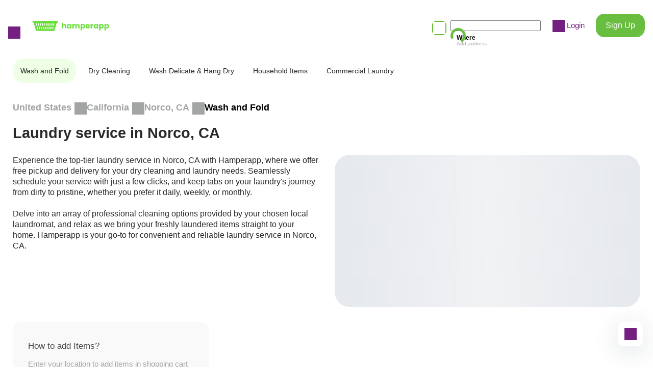

--- FILE ---
content_type: text/html; charset=utf-8
request_url: https://www.hamperapp.com/services/wash-and-fold-laundry-services/city/norco-ca
body_size: 27291
content:
<!DOCTYPE html><html lang="en" data-critters-container><head>
  <meta charset="utf-8">
  <title>Laundry service in Norco, CA - Laundry service near me</title>
  <link rel="canonical" href="https://www.hamperapp.com/services/wash-and-fold-laundry-services/city/norco-ca">
  <meta name="description" content="Get fast laundry service with Hamperapp's same-day pickup and delivery in Norco, CA. Book now for clean clothes without the wait.">
  <meta property="og:title" content="Laundry service in Norco, CA - Laundry service near me">
  <meta property="og:description" content="Get fast laundry service with Hamperapp's same-day pickup and delivery in Norco, CA. Book now for clean clothes without the wait.">
  <meta property="og:image" content="https://storage.googleapis.com/hamperappv2-dev/0_40005900_1713191767_11b84fe0954b36801c05dd6316c8b770.png">
  <base href="/">
  <meta name="viewport" content="width=device-width, initial-scale=1, shrink-to-fit=no, user-scalable=no">
  <link rel="icon" type="image/png" sizes="16x16" href="assets/favicon16.png">
  <link rel="icon" type="image/png" sizes="32x32" href="assets/favicon32.png">
  <link rel="icon" type="image/png" sizes="48x48" href="assets/favicon48.png">
  <link rel="icon" type="image/png" sizes="64x64" href="assets/favicon64.png">
  <link rel="icon" type="image/png" sizes="128x128" href="assets/favicon128.png">
<style>:root{--swiper-theme-color:#007aff}:root{--swiper-theme-color:#007aff}:root{--swiper-navigation-size:44px}@font-face{font-family:Poppins;src:url(Poppins-Medium.9b5c31d9a173fce9.eot);src:url(Poppins-Medium.9b5c31d9a173fce9.eot?#iefix) format("embedded-opentype"),url(Poppins-Medium.76d77c93e342967b.woff2) format("woff2"),url(Poppins-Medium.75fdb305a1c41ddc.woff) format("woff"),url(Poppins-Medium.bc8dee5f479c7cba.ttf) format("truetype"),url(Poppins-Medium.7bb74cf3671c9774.svg#Poppins-Medium) format("svg");font-weight:500;font-style:normal;font-display:optional}@font-face{font-family:Poppins;src:url(Poppins-Regular.b275774b0ca6a044.eot);src:url(Poppins-Regular.b275774b0ca6a044.eot?#iefix) format("embedded-opentype"),url(Poppins-Regular.93b9c380a5bca81b.woff2) format("woff2"),url(Poppins-Regular.3fdf71d7746bc788.woff) format("woff"),url(Poppins-Regular.781864b797db6dd3.ttf) format("truetype"),url(Poppins-Regular.049efe03e4edeb36.svg#Poppins-Regular) format("svg");font-weight:400;font-style:normal;font-display:optional}@font-face{font-family:Poppins;src:url(Poppins-SemiBold.cf18f25b22630351.eot);src:url(Poppins-SemiBold.cf18f25b22630351.eot?#iefix) format("embedded-opentype"),url(Poppins-SemiBold.6b1e57f3126fccb5.woff2) format("woff2"),url(Poppins-SemiBold.7aeaae7431cc8a06.woff) format("woff"),url(Poppins-SemiBold.4733cca99ee0856c.ttf) format("truetype"),url(Poppins-SemiBold.c757a9bfc4b20dcd.svg#Poppins-SemiBold) format("svg");font-weight:600;font-style:normal;font-display:optional}@font-face{font-family:Poppins;src:url(Poppins-Bold.377f12194b442d80.eot);src:url(Poppins-Bold.377f12194b442d80.eot?#iefix) format("embedded-opentype"),url(Poppins-Bold.082e3cb79e6a6c89.woff2) format("woff2"),url(Poppins-Bold.6ee37f8b68d29707.woff) format("woff"),url(Poppins-Bold.7751b16118808baf.ttf) format("truetype"),url(Poppins-Bold.b8a6e32021e930e3.svg#Poppins-Bold) format("svg");font-weight:700;font-style:normal;font-display:optional}html{font-family:Poppins,Arial,sans-serif;font-size:15px;line-height:1.4em;font-weight:400;--navbar-height:100px;-webkit-tap-highlight-color:transparent}@media (max-width: 767px){html{--navbar-height:84px;font-size:13px}}html,body{padding:0;margin:0;min-height:100%;height:100%;font-size-adjust:.58}body{overflow-x:hidden}</style><style>:root{--swiper-theme-color:#007aff}:root{--swiper-theme-color:#007aff}.swiper{margin-left:auto;margin-right:auto;position:relative;overflow:hidden;list-style:none;padding:0;z-index:1}.swiper-wrapper{position:relative;width:100%;height:100%;z-index:1;display:flex;transition-property:transform;box-sizing:content-box}.swiper-wrapper{transform:translateZ(0)}.swiper-slide{flex-shrink:0;width:100%;height:100%;position:relative;transition-property:transform}:root{--swiper-navigation-size:44px}.swiper-pagination{position:absolute;text-align:center;transition:.3s opacity;transform:translateZ(0);z-index:10}@font-face{font-family:Poppins;src:url(Poppins-Medium.9b5c31d9a173fce9.eot);src:url(Poppins-Medium.9b5c31d9a173fce9.eot?#iefix) format("embedded-opentype"),url(Poppins-Medium.76d77c93e342967b.woff2) format("woff2"),url(Poppins-Medium.75fdb305a1c41ddc.woff) format("woff"),url(Poppins-Medium.bc8dee5f479c7cba.ttf) format("truetype"),url(Poppins-Medium.7bb74cf3671c9774.svg#Poppins-Medium) format("svg");font-weight:500;font-style:normal;font-display:optional}@font-face{font-family:Poppins;src:url(Poppins-Regular.b275774b0ca6a044.eot);src:url(Poppins-Regular.b275774b0ca6a044.eot?#iefix) format("embedded-opentype"),url(Poppins-Regular.93b9c380a5bca81b.woff2) format("woff2"),url(Poppins-Regular.3fdf71d7746bc788.woff) format("woff"),url(Poppins-Regular.781864b797db6dd3.ttf) format("truetype"),url(Poppins-Regular.049efe03e4edeb36.svg#Poppins-Regular) format("svg");font-weight:400;font-style:normal;font-display:optional}@font-face{font-family:Poppins;src:url(Poppins-SemiBold.cf18f25b22630351.eot);src:url(Poppins-SemiBold.cf18f25b22630351.eot?#iefix) format("embedded-opentype"),url(Poppins-SemiBold.6b1e57f3126fccb5.woff2) format("woff2"),url(Poppins-SemiBold.7aeaae7431cc8a06.woff) format("woff"),url(Poppins-SemiBold.4733cca99ee0856c.ttf) format("truetype"),url(Poppins-SemiBold.c757a9bfc4b20dcd.svg#Poppins-SemiBold) format("svg");font-weight:600;font-style:normal;font-display:optional}@font-face{font-family:Poppins;src:url(Poppins-Bold.377f12194b442d80.eot);src:url(Poppins-Bold.377f12194b442d80.eot?#iefix) format("embedded-opentype"),url(Poppins-Bold.082e3cb79e6a6c89.woff2) format("woff2"),url(Poppins-Bold.6ee37f8b68d29707.woff) format("woff"),url(Poppins-Bold.7751b16118808baf.ttf) format("truetype"),url(Poppins-Bold.b8a6e32021e930e3.svg#Poppins-Bold) format("svg");font-weight:700;font-style:normal;font-display:optional}@keyframes flare-light{10%,to{transform:translate(100%) skew(-45deg)}}.fadeonscroll{opacity:0;transition-property:opacity,transform;transition-duration:1s;will-change:opacity,transform}.fadeonscroll-bottom-growing{transform-origin:50% 100%;--translateY:100px;transform:scale(0) translateY(var(--translateY))}.fliponscroll{opacity:0;transition-property:opacity,transform;transition-duration:.6s;transform-origin:center center;transform:rotateX(90deg);will-change:opacity,transform}.flare{position:relative;overflow:hidden}.flare:after{content:"";position:absolute;top:0;left:0;width:100%;height:100%;background:linear-gradient(to right,#0000,#ffffff4d 3em,#0000 6em);animation:flare-light 6s infinite;transform:translate(-4rem) skew(-45deg)}.row{--col-padding:8px;margin:0 calc(-1 * var(--col-padding));display:flex;flex-wrap:wrap}.row-big{--col-padding:16px}@media (max-width: 767px){.row-big{--col-padding:8px}}.col{padding:0 var(--col-padding);box-sizing:border-box}.col-content{width:auto;flex:0 0 auto}.col-stretch{width:auto;flex:1 1 0}.col-33{width:33.333333%;flex:0 0 33.333333%}.col-40{width:40%;flex:0 0 40%}.col-50{width:50%;flex:0 0 50%}.col-66{width:66.666666%;flex:0 0 66.666666%}.col-100{width:100%;flex:0 0 100%}@media (max-width: 767px){.col-mobile-50{width:50%;flex:0 0 50%}.col-mobile-75{width:75%;flex:0 0 75%}.col-mobile-100{width:100%;flex:0 0 100%}}.promo-section{margin-bottom:6rem;position:relative}.promo-section h2{text-align:center;margin-bottom:2.5rem;color:#292929}.promo-section-emphasized{padding:5rem 16px;color:#fff;margin-left:-16px;margin-right:-16px;overflow:hidden}.promo-section-emphasized h2{margin-bottom:1.25rem;text-align:initial;color:#fff}.promo-section-emphasized p{margin-bottom:1.5rem;font-size:1rem}.promo-section-more{margin-top:1.25rem;max-width:180px;width:100%;display:inline-block}.promo-section-background{position:absolute;inset:0;width:100%;height:100%;object-fit:cover;z-index:-1;background-size:cover;line-height:0}@media (max-width: 767px){.promo-section{margin-bottom:2rem}.promo-section h2{text-align:start;font-size:1.23rem;margin-bottom:4px}.promo-section-more{max-width:128px}.promo-section-emphasized{padding:24px 16px}}@keyframes skeleton-animation{0%{background-position:-100% 0}to{background-position:100% 0}}.skeleton{background-image:linear-gradient(90deg,#dce0e5,#f0f2f4,#dce0e5)!important;background-size:200%!important;animation:skeleton-animation 1s infinite reverse,skeleton-appearing 1s}.image-placeholder{opacity:0;transition:opacity .8s;position:relative}.image-placeholder:after{background-position:center;background-repeat:no-repeat;background-size:contain;content:"";position:absolute;inset:0}.image-placeholder:before{background:#fff;content:"";position:absolute;inset:0}.form-control{background:#fff;border-radius:16px;box-sizing:border-box;padding:13px 19px;font:inherit;font-size:14px;font-weight:400;width:100%;border:1px solid rgba(129,141,129,.2);line-height:24px}.form-control.invalid{border-color:#d7646433}.form-control:hover{border-color:#fedffd}.form-control:focus{outline:none}.form-control::placeholder{color:#a3a5a4;opacity:1}.form-control:disabled{color:#a3a5a4;pointer-events:none;background-color:#f5f5f5}.swiper{z-index:0;overflow:visible}.swiper-wrapper{box-sizing:content-box;display:flex;height:100%;position:relative;width:100%;z-index:1}.swiper-slide{height:100%;max-height:100%;max-width:100%;overflow:auto;position:relative;flex-shrink:0}.swiper-pagination{margin-top:.75rem}@keyframes spin{0%{transform:rotate(0)}to{transform:rotate(360deg)}}.loading{pointer-events:none;opacity:.8;position:relative;transition:all .3s}.loading:after{position:absolute;width:20px;height:20px;border:#FFFFFF 5px solid;border-top-color:transparent;animation:spin 1s linear infinite;content:"";inset:0;margin:auto;border-radius:50%;pointer-events:none}.loading-primary:after{border-color:#69be3f;border-top-color:transparent}.loading-thin:after{border-width:2px}.loading-right:after{margin-right:1.25rem}.loading-clickable{pointer-events:all}html{font-family:Poppins,Arial,sans-serif;font-size:15px;line-height:1.4em;font-weight:400;--navbar-height:100px;-webkit-tap-highlight-color:transparent}@media (max-width: 767px){html{--navbar-height:84px;font-size:13px}}html,body{padding:0;margin:0;min-height:100%;height:100%;font-size-adjust:.58}body{overflow-x:hidden}h1,h2,h3{margin:0;padding:0}h1{font-size:52px;font-weight:700;line-height:1.4em}h2{font-size:29px;font-weight:600;line-height:1.5em}h3{font-size:20px;font-weight:600;line-height:1.5em}p{margin:0}a{text-decoration:none;cursor:pointer;color:inherit}button{padding:0;margin:0;background:none;outline:none;border:none;font:inherit;cursor:pointer}.hidden-scroll{-ms-overflow-style:none;scrollbar-width:none}.hidden-scroll::-webkit-scrollbar{display:none}@media (max-width: 767px){.hidden-mobile{display:none}}@media (min-width: 767px){.visible-mobile{display:none}}.no-select{pointer-events:none;-webkit-user-select:none;user-select:none}</style><link rel="stylesheet" href="styles.b9e9dea606df7070.css" media="print" onload="this.media='all'"><noscript><link rel="stylesheet" href="styles.b9e9dea606df7070.css"></noscript><style ng-app-id="hamperapp">.app[_ngcontent-hamperapp-c2034328486]{display:contents}.app.menu-opened[_ngcontent-hamperapp-c2034328486]{overflow:hidden;max-height:100%}.app-chat[_ngcontent-hamperapp-c2034328486]{position:fixed;bottom:40px;right:20px;cursor:pointer;width:48px;height:48px;border-radius:10px;display:flex;align-items:center;justify-content:center;z-index:1;background:#fff;box-shadow:0 10px 50px #0f2f4626}</style><style ng-app-id="hamperapp">[_nghost-hamperapp-c849417342]   .menu[_ngcontent-hamperapp-c849417342]{position:absolute;left:0;top:0;min-height:100%;width:100%;max-width:400px;background:#fff;box-sizing:border-box;padding:3rem 0 2rem;transform:translate(-100%);transition:all .25s ease-in-out;font-size:16px;font-weight:500;line-height:1.4em;color:#292929;text-align:left;cursor:initial;display:flex;flex-direction:column}[_nghost-hamperapp-c849417342]   .menu-opened[_ngcontent-hamperapp-c849417342]   .menu[_ngcontent-hamperapp-c849417342]{transform:translate(0)}[_nghost-hamperapp-c849417342]   .menu-opened.menu-container[_ngcontent-hamperapp-c849417342]{opacity:1;pointer-events:initial}[_nghost-hamperapp-c849417342]   .menu-container[_ngcontent-hamperapp-c849417342]{position:fixed;left:0;top:0;width:100%;height:100%;background:#000000b0;z-index:1000;opacity:0;transition:all .25s;pointer-events:none;overflow:auto}[_nghost-hamperapp-c849417342]   .menu-content[_ngcontent-hamperapp-c849417342]{padding:0 52px}[_nghost-hamperapp-c849417342]   .menu-content-wash[_ngcontent-hamperapp-c849417342]{display:block;margin-left:0;padding-left:0;line-height:0}[_nghost-hamperapp-c849417342]   .menu-content-wash[_ngcontent-hamperapp-c849417342]   svg[_ngcontent-hamperapp-c849417342]   rect[_ngcontent-hamperapp-c849417342]{fill:var(--icon-color)}[_nghost-hamperapp-c849417342]   .menu-header-authorized[_ngcontent-hamperapp-c849417342]{margin-bottom:2rem}[_nghost-hamperapp-c849417342]   .menu-header[_ngcontent-hamperapp-c849417342]   .menu-content[_ngcontent-hamperapp-c849417342]{display:flex;align-items:center;gap:14px}[_nghost-hamperapp-c849417342]   .menu-user[_ngcontent-hamperapp-c849417342]{flex-grow:1}[_nghost-hamperapp-c849417342]   .menu-user-name[_ngcontent-hamperapp-c849417342]{margin-bottom:.25rem}[_nghost-hamperapp-c849417342]   .menu-user-actions[_ngcontent-hamperapp-c849417342]{display:inline-flex;gap:1.5em;align-items:center}[_nghost-hamperapp-c849417342]   .menu-body[_ngcontent-hamperapp-c849417342]{flex-grow:1}[_nghost-hamperapp-c849417342]   .menu-footer[_ngcontent-hamperapp-c849417342]{padding-top:1.5rem;border-top:1px solid rgba(129,141,129,.2)}[_nghost-hamperapp-c849417342]   .menu-footer-buttons[_ngcontent-hamperapp-c849417342]{margin-top:24px}[_nghost-hamperapp-c849417342]   .menu-link[_ngcontent-hamperapp-c849417342]{margin-bottom:2rem;display:block}[_nghost-hamperapp-c849417342]   .menu-link[_ngcontent-hamperapp-c849417342]     a{display:flex;align-items:center;gap:12px}[_nghost-hamperapp-c849417342]   .menu-get-app[_ngcontent-hamperapp-c849417342]{white-space:pre-line;font-size:16px}[_nghost-hamperapp-c849417342]   .menu-app-image[_ngcontent-hamperapp-c849417342]{background-color:#69de3a;border-radius:16px;width:66px;height:66px;display:block;position:relative}[_nghost-hamperapp-c849417342]   .menu-app-image[_ngcontent-hamperapp-c849417342]   img[_ngcontent-hamperapp-c849417342]{width:50px;margin:auto;position:absolute;inset:0}[_nghost-hamperapp-c849417342]   .menu-close[_ngcontent-hamperapp-c849417342]{margin-right:auto}@media (min-width: 767px){[_nghost-hamperapp-c849417342]   .menu-close[_ngcontent-hamperapp-c849417342]{display:none}}@media (max-width: 767px){[_nghost-hamperapp-c849417342]   .menu[_ngcontent-hamperapp-c849417342]{padding:26px 0 14px;max-width:280px}[_nghost-hamperapp-c849417342]   .menu-content[_ngcontent-hamperapp-c849417342]{padding:0 15px}[_nghost-hamperapp-c849417342]   .menu-header[_ngcontent-hamperapp-c849417342]{margin-bottom:20px}[_nghost-hamperapp-c849417342]   .menu-header[_ngcontent-hamperapp-c849417342]   .menu-content[_ngcontent-hamperapp-c849417342]{flex-direction:row-reverse;gap:10px}[_nghost-hamperapp-c849417342]   .menu-user[_ngcontent-hamperapp-c849417342]{text-align:right}[_nghost-hamperapp-c849417342]   .menu-user-name[_ngcontent-hamperapp-c849417342]{font-size:14px;margin-bottom:0}[_nghost-hamperapp-c849417342]   .menu-user-actions[_ngcontent-hamperapp-c849417342]{font-size:12px;line-height:18px;flex-direction:row-reverse}[_nghost-hamperapp-c849417342]   .menu-footer[_ngcontent-hamperapp-c849417342]{padding-top:12px}[_nghost-hamperapp-c849417342]   .menu-footer-buttons[_ngcontent-hamperapp-c849417342]{margin-top:12px}[_nghost-hamperapp-c849417342]   .menu-link[_ngcontent-hamperapp-c849417342]{margin-bottom:20px}[_nghost-hamperapp-c849417342]   .menu-get-app[_ngcontent-hamperapp-c849417342]{font-size:13px}[_nghost-hamperapp-c849417342]   .menu-app-image[_ngcontent-hamperapp-c849417342]{width:50px;height:50px}[_nghost-hamperapp-c849417342]   .menu-app-image[_ngcontent-hamperapp-c849417342]   img[_ngcontent-hamperapp-c849417342]{width:35px}}</style><style ng-app-id="hamperapp">[_nghost-hamperapp-c1957595377]{z-index:999999;pointer-events:none}[fixed=true][_nghost-hamperapp-c1957595377]   .ng-progress-bar[_ngcontent-hamperapp-c1957595377], [fixed=true][_nghost-hamperapp-c1957595377]   .ng-spinner[_ngcontent-hamperapp-c1957595377]{position:fixed}[fixed=true][_nghost-hamperapp-c1957595377]   .ng-spinner[_ngcontent-hamperapp-c1957595377]{top:15px}[fixed=true][spinnerPosition=left][_nghost-hamperapp-c1957595377]   .ng-spinner[_ngcontent-hamperapp-c1957595377]{left:15px}[fixed=true][spinnerPosition=right][_nghost-hamperapp-c1957595377]   .ng-spinner[_ngcontent-hamperapp-c1957595377]{right:15px}[thick=true][_nghost-hamperapp-c1957595377]   .ng-spinner-icon[_ngcontent-hamperapp-c1957595377]{width:24px;height:24px;border-width:3px}[thick=true][_nghost-hamperapp-c1957595377]   .ng-bar-placeholder[_ngcontent-hamperapp-c1957595377]{height:3px!important}[direction="ltr+"][_nghost-hamperapp-c1957595377]   .ng-meteor[_ngcontent-hamperapp-c1957595377], [direction=ltr-][_nghost-hamperapp-c1957595377]   .ng-meteor[_ngcontent-hamperapp-c1957595377]{transform:rotate(3deg)}[direction="ltr+"][thick=true][_nghost-hamperapp-c1957595377]   .ng-meteor[_ngcontent-hamperapp-c1957595377], [direction=ltr-][thick=true][_nghost-hamperapp-c1957595377]   .ng-meteor[_ngcontent-hamperapp-c1957595377]{transform:rotate(4deg)}[direction="ltr+"][_nghost-hamperapp-c1957595377]   .ng-bar[_ngcontent-hamperapp-c1957595377], [direction="rtl+"][_nghost-hamperapp-c1957595377]   .ng-bar[_ngcontent-hamperapp-c1957595377]{margin-left:-100%}[direction="ltr+"][_nghost-hamperapp-c1957595377]   .ng-meteor[_ngcontent-hamperapp-c1957595377], [direction="rtl+"][_nghost-hamperapp-c1957595377]   .ng-meteor[_ngcontent-hamperapp-c1957595377]{right:0}[direction="ltr+"][_nghost-hamperapp-c1957595377]   .ng-meteor[_ngcontent-hamperapp-c1957595377], [direction=rtl-][_nghost-hamperapp-c1957595377]   .ng-meteor[_ngcontent-hamperapp-c1957595377]{top:-3px}[direction="ltr+"][thick=true][_nghost-hamperapp-c1957595377]   .ng-meteor[_ngcontent-hamperapp-c1957595377], [direction=rtl-][thick=true][_nghost-hamperapp-c1957595377]   .ng-meteor[_ngcontent-hamperapp-c1957595377]{top:-4px}[direction=ltr-][_nghost-hamperapp-c1957595377]   .ng-meteor[_ngcontent-hamperapp-c1957595377], [direction="rtl+"][_nghost-hamperapp-c1957595377]   .ng-meteor[_ngcontent-hamperapp-c1957595377]{bottom:-3px}[direction=ltr-][thick=true][_nghost-hamperapp-c1957595377]   .ng-meteor[_ngcontent-hamperapp-c1957595377], [direction="rtl+"][thick=true][_nghost-hamperapp-c1957595377]   .ng-meteor[_ngcontent-hamperapp-c1957595377]{bottom:-4px}[direction=ltr-][_nghost-hamperapp-c1957595377]   .ng-bar-placeholder[_ngcontent-hamperapp-c1957595377], [direction="rtl+"][_nghost-hamperapp-c1957595377]   .ng-bar-placeholder[_ngcontent-hamperapp-c1957595377]{transform:rotate(180deg)}[direction=ltr-][_nghost-hamperapp-c1957595377]   .ng-spinner-icon[_ngcontent-hamperapp-c1957595377], [direction="rtl+"][_nghost-hamperapp-c1957595377]   .ng-spinner-icon[_ngcontent-hamperapp-c1957595377]{animation-directionection:reverse}[direction="rtl+"][_nghost-hamperapp-c1957595377]   .ng-meteor[_ngcontent-hamperapp-c1957595377], [direction=rtl-][_nghost-hamperapp-c1957595377]   .ng-meteor[_ngcontent-hamperapp-c1957595377]{transform:rotate(-3deg)}[direction="rtl+"][thick=true][_nghost-hamperapp-c1957595377]   .ng-meteor[_ngcontent-hamperapp-c1957595377], [direction=rtl-][thick=true][_nghost-hamperapp-c1957595377]   .ng-meteor[_ngcontent-hamperapp-c1957595377]{transform:rotate(-4deg)}[spinnerPosition=left][_nghost-hamperapp-c1957595377]   .ng-spinner[_ngcontent-hamperapp-c1957595377]{left:10px}[spinnerPosition=right][_nghost-hamperapp-c1957595377]   .ng-spinner[_ngcontent-hamperapp-c1957595377]{right:10px}.ng-progress-bar[_ngcontent-hamperapp-c1957595377]{position:relative;z-index:999999;top:0;left:0;width:100%;transform:scale(1);filter:alpha(opacity=0);opacity:0}.ng-progress-bar[active=true][_ngcontent-hamperapp-c1957595377]{filter:alpha(opacity=100);opacity:1;transition:none}.ng-bar-placeholder[_ngcontent-hamperapp-c1957595377]{position:absolute;height:2px;width:100%}.ng-bar[_ngcontent-hamperapp-c1957595377]{width:100%;height:100%;transform:translate(-100%,0,0)}.ng-meteor[_ngcontent-hamperapp-c1957595377]{display:block;position:absolute;width:100px;height:100%;opacity:1}.ng-spinner[_ngcontent-hamperapp-c1957595377]{position:absolute;display:block;z-index:1031;top:10px}.ng-spinner-icon[_ngcontent-hamperapp-c1957595377]{width:18px;height:18px;box-sizing:border-box;-webkit-animation:_ngcontent-hamperapp-c1957595377_spinner-animation .25s linear infinite;animation:_ngcontent-hamperapp-c1957595377_spinner-animation .25s linear infinite;border:2px solid transparent;border-radius:50%}@-webkit-keyframes _ngcontent-hamperapp-c1957595377_spinner-animation{0%{transform:rotate(0)}to{transform:rotate(360deg)}}@keyframes _ngcontent-hamperapp-c1957595377_spinner-animation{0%{transform:rotate(0)}to{transform:rotate(360deg)}}</style><style ng-app-id="hamperapp">@keyframes _ngcontent-hamperapp-c1469632664_flip-in-horizontal{50%{transform:rotateY(-20deg)}to{transform:rotateY(0);opacity:1}}@keyframes _ngcontent-hamperapp-c1469632664_flip-out-horizontal{0%{transform:rotateY(0);opacity:1}to{transform:rotateY(90deg);opacity:0}}[_nghost-hamperapp-c1469632664]   .cookie[_ngcontent-hamperapp-c1469632664]{background-color:#fff;border-radius:24px;padding:1.25rem;position:fixed;right:2.25rem;bottom:2.25rem;z-index:100;width:240px;box-sizing:border-box;box-shadow:0 0 30px #dbdbdb;transform-origin:center center;transform:rotateY(90deg);opacity:0}[_nghost-hamperapp-c1469632664]   .cookie-flip-in[_ngcontent-hamperapp-c1469632664]{animation:_ngcontent-hamperapp-c1469632664_flip-in-horizontal .6s forwards}[_nghost-hamperapp-c1469632664]   .cookie[_ngcontent-hamperapp-c1469632664]   p[_ngcontent-hamperapp-c1469632664]{margin-bottom:1rem;margin-top:72px}[_nghost-hamperapp-c1469632664]   .cookie[_ngcontent-hamperapp-c1469632664]   p[_ngcontent-hamperapp-c1469632664]   strong[_ngcontent-hamperapp-c1469632664]{font-weight:600}[_nghost-hamperapp-c1469632664]   .cookie-close[_ngcontent-hamperapp-c1469632664]{position:absolute;top:15px;right:15px}[_nghost-hamperapp-c1469632664]   .cookie[_ngcontent-hamperapp-c1469632664]:before{position:absolute;content:"";left:0;top:0;height:82px;width:172px;background:url(/assets/images/cookies.png) no-repeat;background-size:contain}[_nghost-hamperapp-c1469632664]   .cookie.closing[_ngcontent-hamperapp-c1469632664]{animation:_ngcontent-hamperapp-c1469632664_flip-out-horizontal .3s forwards}@media (max-width: 767px){[_nghost-hamperapp-c1469632664]   .cookie[_ngcontent-hamperapp-c1469632664]{right:20px;bottom:20px}[_nghost-hamperapp-c1469632664]   .cookie[_ngcontent-hamperapp-c1469632664]   p[_ngcontent-hamperapp-c1469632664]{margin-top:30px;font-size:12px}[_nghost-hamperapp-c1469632664]   .cookie[_ngcontent-hamperapp-c1469632664]:before{height:50px;width:105px}}</style><style ng-app-id="hamperapp">[_nghost-hamperapp-c1013417790]{--icon-size: 24px;height:-moz-fit-content;height:fit-content;display:inline-block;line-height:0;vertical-align:middle}[_nghost-hamperapp-c1013417790]   .icon[_ngcontent-hamperapp-c1013417790]{background:transparent url(/assets/images/icons_v2.svg) no-repeat;display:inline-block;width:var(--icon-size);height:var(--icon-size);--bg-position: 24px 24px;background-position:var(--bg-position);transition:background-color .4s}[_nghost-hamperapp-c1013417790]   .icon-multiply[_ngcontent-hamperapp-c1013417790]{--bg-position: 0px 0px}[_nghost-hamperapp-c1013417790]   .icon-shield[_ngcontent-hamperapp-c1013417790]{--bg-position: -24px 0px}[_nghost-hamperapp-c1013417790]   .icon-location-pin[_ngcontent-hamperapp-c1013417790]{--bg-position: -48px 0px}[_nghost-hamperapp-c1013417790]   .icon-phone[_ngcontent-hamperapp-c1013417790]{--bg-position: -96px 0px}[_nghost-hamperapp-c1013417790]   .icon-arrow-down[_ngcontent-hamperapp-c1013417790]{--bg-position: -120px 0px}[_nghost-hamperapp-c1013417790]   .icon-arrow-right[_ngcontent-hamperapp-c1013417790]{--bg-position: -120px 0px;transform:rotate(-90deg)}[_nghost-hamperapp-c1013417790]   .icon-arrow-left[_ngcontent-hamperapp-c1013417790]{--bg-position: -120px 0px;transform:rotate(90deg)}[_nghost-hamperapp-c1013417790]   .icon-arrow-top[_ngcontent-hamperapp-c1013417790]{--bg-position: -120px 0px;transform:rotate(180deg)}[_nghost-hamperapp-c1013417790]   .icon-angle-right[_ngcontent-hamperapp-c1013417790]{--bg-position: -144px 0px}[_nghost-hamperapp-c1013417790]   .icon-profile[_ngcontent-hamperapp-c1013417790]{--bg-position: -168px 0px}[_nghost-hamperapp-c1013417790]   .icon-assignment[_ngcontent-hamperapp-c1013417790]{--bg-position: -192px 0px}[_nghost-hamperapp-c1013417790]   .icon-basket[_ngcontent-hamperapp-c1013417790]{--bg-position: -216px 0px}[_nghost-hamperapp-c1013417790]   .icon-android[_ngcontent-hamperapp-c1013417790]{--bg-position: -240px 0px;--icon-size: 20px}[_nghost-hamperapp-c1013417790]   .icon-different-location[_ngcontent-hamperapp-c1013417790]{--bg-position: -264px 0px;--icon-size: 20px}[_nghost-hamperapp-c1013417790]   .icon-menu[_ngcontent-hamperapp-c1013417790]{--bg-position: 0px -24px}[_nghost-hamperapp-c1013417790]   .icon-calendar[_ngcontent-hamperapp-c1013417790]{--bg-position: -24px -24px}[_nghost-hamperapp-c1013417790]   .icon-shopping-bag[_ngcontent-hamperapp-c1013417790]{--bg-position: -48px -24px}[_nghost-hamperapp-c1013417790]   .icon-edit-outline[_ngcontent-hamperapp-c1013417790]{--bg-position: -72px -24px}[_nghost-hamperapp-c1013417790]   .icon-check-circle-fill[_ngcontent-hamperapp-c1013417790]{--bg-position: -100px -28px;--icon-size: 16px}[_nghost-hamperapp-c1013417790]   .icon-trash-can[_ngcontent-hamperapp-c1013417790]{--bg-position: -124px -28px;--icon-size: 16px}[_nghost-hamperapp-c1013417790]   .icon-angle-left[_ngcontent-hamperapp-c1013417790]{--bg-position: -144px -24px}[_nghost-hamperapp-c1013417790]   .icon-twitter[_ngcontent-hamperapp-c1013417790]{--bg-position: -168px -24px}[_nghost-hamperapp-c1013417790]   .icon-office[_ngcontent-hamperapp-c1013417790]{--bg-position: -192px -24px}[_nghost-hamperapp-c1013417790]   .icon-bed[_ngcontent-hamperapp-c1013417790]{--bg-position: -216px -24px}[_nghost-hamperapp-c1013417790]   .icon-apple-sm[_ngcontent-hamperapp-c1013417790]{--bg-position: -240px -24px;--icon-size: 20px}[_nghost-hamperapp-c1013417790]   .icon-search[_ngcontent-hamperapp-c1013417790]{--bg-position: 0px -48px}[_nghost-hamperapp-c1013417790]   .icon-check[_ngcontent-hamperapp-c1013417790]{--bg-position: -28px -52px;--icon-size: 16px}[_nghost-hamperapp-c1013417790]   .icon-information-outline[_ngcontent-hamperapp-c1013417790]{--bg-position: -48px -48px}[_nghost-hamperapp-c1013417790]   .icon-clock[_ngcontent-hamperapp-c1013417790]{--bg-position: -72px -48px}[_nghost-hamperapp-c1013417790]   .icon-thumbs-up[_ngcontent-hamperapp-c1013417790]{--bg-position: -96px -48px}[_nghost-hamperapp-c1013417790]   .icon-angle-up[_ngcontent-hamperapp-c1013417790]{--bg-position: -144px -48px;transform:rotate(180deg)}[_nghost-hamperapp-c1013417790]   .icon-angle-down[_ngcontent-hamperapp-c1013417790]{--bg-position: -144px -48px}[_nghost-hamperapp-c1013417790]   .icon-facebook[_ngcontent-hamperapp-c1013417790]{--bg-position: -168px -48px}[_nghost-hamperapp-c1013417790]   .icon-chat[_ngcontent-hamperapp-c1013417790]{--bg-position: -192px -48px}[_nghost-hamperapp-c1013417790]   .icon-carpet[_ngcontent-hamperapp-c1013417790]{--bg-position: -216px -48px}[_nghost-hamperapp-c1013417790]   .icon-mail[_ngcontent-hamperapp-c1013417790]{--bg-position: -144px -72px}[_nghost-hamperapp-c1013417790]   .icon-linkedin[_ngcontent-hamperapp-c1013417790]{--bg-position: -168px -72px}[_nghost-hamperapp-c1013417790]   .icon-design-services[_ngcontent-hamperapp-c1013417790]{--bg-position: -192px -72px}[_nghost-hamperapp-c1013417790]   .icon-shopping-bag-fill[_ngcontent-hamperapp-c1013417790]{--bg-position: -216px -72px}[_nghost-hamperapp-c1013417790]   .icon-wash-machine[_ngcontent-hamperapp-c1013417790]{--bg-position: -264px -72px}[_nghost-hamperapp-c1013417790]   .icon-plus[_ngcontent-hamperapp-c1013417790]{--bg-position: -48px -96px}[_nghost-hamperapp-c1013417790]   .icon-times[_ngcontent-hamperapp-c1013417790]{--bg-position: -48px -96px;transform:rotate(45deg)}[_nghost-hamperapp-c1013417790]   .icon-location-detect[_ngcontent-hamperapp-c1013417790]{--bg-position: -120px -96px}[_nghost-hamperapp-c1013417790]   .icon-heart[_ngcontent-hamperapp-c1013417790]{--bg-position: -144px -96px}[_nghost-hamperapp-c1013417790]   .icon-document-pdf[_ngcontent-hamperapp-c1013417790]{--bg-position: -168px -96px}[_nghost-hamperapp-c1013417790]   .icon-handshake[_ngcontent-hamperapp-c1013417790]{--bg-position: -192px -96px}[_nghost-hamperapp-c1013417790]   .icon-user-circle[_ngcontent-hamperapp-c1013417790]{--bg-position: -216px -96px}[_nghost-hamperapp-c1013417790]   .icon-blog[_ngcontent-hamperapp-c1013417790]{--bg-position: -240px -96px}[_nghost-hamperapp-c1013417790]   .icon-reload[_ngcontent-hamperapp-c1013417790]{--bg-position: -264px -98px}[_nghost-hamperapp-c1013417790]   .icon-user[_ngcontent-hamperapp-c1013417790]{--bg-position: -0px -120px}[_nghost-hamperapp-c1013417790]   .icon-hanger[_ngcontent-hamperapp-c1013417790]{--bg-position: -24px -120px}[_nghost-hamperapp-c1013417790]   .icon-home[_ngcontent-hamperapp-c1013417790]{--bg-position: -48px -120px}[_nghost-hamperapp-c1013417790]   .icon-heart-outline[_ngcontent-hamperapp-c1013417790]{--bg-position: -144px -120px}[_nghost-hamperapp-c1013417790]   .icon-van[_ngcontent-hamperapp-c1013417790]{--bg-position: -192px -120px}[_nghost-hamperapp-c1013417790]   .icon-notification[_ngcontent-hamperapp-c1013417790]{--bg-position: -216px -120px}[_nghost-hamperapp-c1013417790]   .icon-preference[_ngcontent-hamperapp-c1013417790]{--bg-position: -240px -120px}[_nghost-hamperapp-c1013417790]   .icon-instruction[_ngcontent-hamperapp-c1013417790]{--bg-position: -264px -120px}[_nghost-hamperapp-c1013417790]   .icon-share[_ngcontent-hamperapp-c1013417790]{--bg-position: 0 -144px}[_nghost-hamperapp-c1013417790]   .icon-trash[_ngcontent-hamperapp-c1013417790]{--bg-position: -24px -144px}[_nghost-hamperapp-c1013417790]   .icon-credit-card[_ngcontent-hamperapp-c1013417790], [_nghost-hamperapp-c1013417790]   .icon-unknown[_ngcontent-hamperapp-c1013417790]{--bg-position: -48px -144px}[_nghost-hamperapp-c1013417790]   .icon-outwear[_ngcontent-hamperapp-c1013417790]{--bg-position: -72px -144px}[_nghost-hamperapp-c1013417790]   .icon-business[_ngcontent-hamperapp-c1013417790]{--bg-position: -96px -144px}[_nghost-hamperapp-c1013417790]   .icon-fire[_ngcontent-hamperapp-c1013417790]{--bg-position: -120px -144px}[_nghost-hamperapp-c1013417790]   .icon-dialog[_ngcontent-hamperapp-c1013417790]{--bg-position: -144px -144px}[_nghost-hamperapp-c1013417790]   .icon-payment[_ngcontent-hamperapp-c1013417790]{--bg-position: -192px -144px}[_nghost-hamperapp-c1013417790]   .icon-past[_ngcontent-hamperapp-c1013417790]{--bg-position: -216px -144px}[_nghost-hamperapp-c1013417790]   .icon-gift[_ngcontent-hamperapp-c1013417790]{--bg-position: -240px -142px}[_nghost-hamperapp-c1013417790]   .icon-google[_ngcontent-hamperapp-c1013417790]{--bg-position: 0px -168px}[_nghost-hamperapp-c1013417790]   .icon-facebook-circle[_ngcontent-hamperapp-c1013417790]{--bg-position: -24px -168px}[_nghost-hamperapp-c1013417790]   .icon-apple[_ngcontent-hamperapp-c1013417790]{--bg-position: -48px -168px}[_nghost-hamperapp-c1013417790]   .icon-eye-empty[_ngcontent-hamperapp-c1013417790]{--bg-position: -72px -168px}[_nghost-hamperapp-c1013417790]   .icon-eye-filled[_ngcontent-hamperapp-c1013417790]{--bg-position: -96px -168px}[_nghost-hamperapp-c1013417790]   .icon-shirt-outline[_ngcontent-hamperapp-c1013417790]{--bg-position: -120px -168px;--icon-size: 34px}[_nghost-hamperapp-c1013417790]   .icon-calendar-big[_ngcontent-hamperapp-c1013417790]{--bg-position: -154px -168px;--icon-size: 34px}[_nghost-hamperapp-c1013417790]   .icon-touch-app[_ngcontent-hamperapp-c1013417790]{--bg-position: -188px -168px;--icon-size: 34px}[_nghost-hamperapp-c1013417790]   .icon-minus-math[_ngcontent-hamperapp-c1013417790]{--bg-position: 0px -192px}[_nghost-hamperapp-c1013417790]   .icon-plus-math[_ngcontent-hamperapp-c1013417790]{--bg-position: -24px -192px}[_nghost-hamperapp-c1013417790]   .icon-attach[_ngcontent-hamperapp-c1013417790]{--bg-position: -48px -192px;--icon-size: 16px}[_nghost-hamperapp-c1013417790]   .icon-door-closed[_ngcontent-hamperapp-c1013417790]{--bg-position: -72px -192px;--icon-size: 16px}[_nghost-hamperapp-c1013417790]   .icon-concierge-bell[_ngcontent-hamperapp-c1013417790]{--bg-position: -96px -192px;--icon-size: 16px}[_nghost-hamperapp-c1013417790]   .icon-logo[_ngcontent-hamperapp-c1013417790]{--bg-position: 0px -223px;--icon-size: 11px;width:29px}[_nghost-hamperapp-c1013417790]   .icon-present[_ngcontent-hamperapp-c1013417790]{--bg-position: -48px -216px}[_nghost-hamperapp-c1013417790]   .icon-profile-small[_ngcontent-hamperapp-c1013417790]{--bg-position: -72px -216px;--icon-size: 16px}[_nghost-hamperapp-c1013417790]   .icon-link-chain[_ngcontent-hamperapp-c1013417790]{--bg-position: -216px -216px}[_nghost-hamperapp-c1013417790]   .icon-play-fill[_ngcontent-hamperapp-c1013417790]{--bg-position: -240px -216px;--icon-size: 16px}[_nghost-hamperapp-c1013417790]   .icon-visa[_ngcontent-hamperapp-c1013417790]{--bg-position: 0 -240px;width:34px}[_nghost-hamperapp-c1013417790]   .icon-mastercard[_ngcontent-hamperapp-c1013417790]{--bg-position: -48px -240px;width:34px}[_nghost-hamperapp-c1013417790]   .icon-apay[_ngcontent-hamperapp-c1013417790]{--bg-position: -96px -240px;width:34px}[_nghost-hamperapp-c1013417790]   .icon-gpay[_ngcontent-hamperapp-c1013417790]{--bg-position: -144px -240px;width:34px}[_nghost-hamperapp-c1013417790]   .icon-amex[_ngcontent-hamperapp-c1013417790]{--bg-position: -192px -240px;width:34px}[_nghost-hamperapp-c1013417790]   .icon-discover[_ngcontent-hamperapp-c1013417790]{--bg-position: -48px -265px;width:34px}[_nghost-hamperapp-c1013417790]   .icon-diners-club[_ngcontent-hamperapp-c1013417790]{--bg-position: -96px -265px;width:34px}[_nghost-hamperapp-c1013417790]   .icon-jcb[_ngcontent-hamperapp-c1013417790]{--bg-position: -144px -265px;width:34px}[_nghost-hamperapp-c1013417790]   .icon-unknown-brand[_ngcontent-hamperapp-c1013417790]{--bg-position: -192px -265px;width:34px}[_nghost-hamperapp-c1013417790]   .icon-iot-platform[_ngcontent-hamperapp-c1013417790]{--bg-position: 0px -288px;--icon-size: 28px}[_nghost-hamperapp-c1013417790]   .icon-route-line[_ngcontent-hamperapp-c1013417790]{--bg-position: -48px -288px;--icon-size: 28px}[_nghost-hamperapp-c1013417790]   .icon-digital-marketing[_ngcontent-hamperapp-c1013417790]{--bg-position: -96px -288px;--icon-size: 28px}[_nghost-hamperapp-c1013417790]   .icon-server-process[_ngcontent-hamperapp-c1013417790]{--bg-position: -144px -288px;--icon-size: 28px}[_nghost-hamperapp-c1013417790]   .icon-report-data[_ngcontent-hamperapp-c1013417790]{--bg-position: -192px -288px;--icon-size: 28px}[_nghost-hamperapp-c1013417790]   .icon-support-agent[_ngcontent-hamperapp-c1013417790]{--bg-position: -240px -288px;--icon-size: 28px}[_nghost-hamperapp-c1013417790]   .icon-met[_ngcontent-hamperapp-c1013417790]{--bg-position: 0px -322px;--icon-size: 28px}[_nghost-hamperapp-c1013417790]   .icon-warn[_ngcontent-hamperapp-c1013417790]{--bg-position: -48px -322px;--icon-size: 28px}[_nghost-hamperapp-c1013417790]   .icon-facebook-circle-2[_ngcontent-hamperapp-c1013417790]{--bg-position: -96px -322px}[_nghost-hamperapp-c1013417790]   .icon-apple-2[_ngcontent-hamperapp-c1013417790]{--bg-position: -182px -322px}[_nghost-hamperapp-c1013417790]   .icon-google-2[_ngcontent-hamperapp-c1013417790]{--bg-position: -138px -322px}[_nghost-hamperapp-c1013417790]   .icon-schedule[_ngcontent-hamperapp-c1013417790]{--bg-position: 0px -360px;--icon-size: 44px}[_nghost-hamperapp-c1013417790]   .icon-pickup[_ngcontent-hamperapp-c1013417790]{--bg-position: -48px -360px;--icon-size: 44px}[_nghost-hamperapp-c1013417790]   .icon-dropoff[_ngcontent-hamperapp-c1013417790]{--bg-position: -96px -360px;--icon-size: 44px}[_nghost-hamperapp-c1013417790]   .icon-residential[_ngcontent-hamperapp-c1013417790]{--bg-position: -142px -360px;--icon-size: 44px}[_nghost-hamperapp-c1013417790]   .icon-commercial[_ngcontent-hamperapp-c1013417790]{--bg-position: -190px -360px;--icon-size: 44px}[_nghost-hamperapp-c1013417790]   .icon-tourist[_ngcontent-hamperapp-c1013417790]{--bg-position: -238px -360px;--icon-size: 44px}[_nghost-hamperapp-c1013417790]   .icon-mask[_ngcontent-hamperapp-c1013417790]{mask:url(/assets/images/icons_v2.svg) no-repeat;-webkit-mask-position:var(--bg-position);mask-position:var(--bg-position);background:var(--icon-color)}[_nghost-hamperapp-c1013417790]   .icon-primary[_ngcontent-hamperapp-c1013417790]{--icon-color: #69BE3F}[_nghost-hamperapp-c1013417790]   .icon-primary[_ngcontent-hamperapp-c1013417790]   .info-field-clickable:hover[_nghost-hamperapp-c1013417790]   .icon-primary[_ngcontent-hamperapp-c1013417790], .info-field-clickable:hover   [_nghost-hamperapp-c1013417790]   .icon-primary[_ngcontent-hamperapp-c1013417790]{--icon-color: #732081}[_nghost-hamperapp-c1013417790]   .icon-white[_ngcontent-hamperapp-c1013417790]{--icon-color: #FFFFFF}[_nghost-hamperapp-c1013417790]   .icon-black[_ngcontent-hamperapp-c1013417790]{--icon-color: #292929}[_nghost-hamperapp-c1013417790]   .icon-purple[_ngcontent-hamperapp-c1013417790]{--icon-color: #732081}[_nghost-hamperapp-c1013417790]   .icon-purple-light[_ngcontent-hamperapp-c1013417790]{--icon-color: #B584BD}[_nghost-hamperapp-c1013417790]   .icon-grays-silver[_ngcontent-hamperapp-c1013417790]{--icon-color: #A3A5A4}[_nghost-hamperapp-c1013417790]   .icon-grays-silver[_ngcontent-hamperapp-c1013417790]   .switch-item:hover[_nghost-hamperapp-c1013417790]   .icon-grays-silver[_ngcontent-hamperapp-c1013417790], .switch-item:hover   [_nghost-hamperapp-c1013417790]   .icon-grays-silver[_ngcontent-hamperapp-c1013417790]{--icon-color: #4B4C4A}[_nghost-hamperapp-c1013417790]   .icon-grays-silver[_ngcontent-hamperapp-c1013417790]   .switch-item.current[_nghost-hamperapp-c1013417790]   .icon-grays-silver[_ngcontent-hamperapp-c1013417790], .switch-item.current   [_nghost-hamperapp-c1013417790]   .icon-grays-silver[_ngcontent-hamperapp-c1013417790]{--icon-color: #FFFFFF}[_nghost-hamperapp-c1013417790]   .icon-error[_ngcontent-hamperapp-c1013417790]{--icon-color: #D76464}[_nghost-hamperapp-c1013417790]   .icon-grays-dark[_ngcontent-hamperapp-c1013417790]{--icon-color: #4B4C4A}[_nghost-hamperapp-c1013417790]   .icon-pink[_ngcontent-hamperapp-c1013417790]{--icon-color: #FEDFFD}[_nghost-hamperapp-c1013417790]   .icon-very-light-blue[_ngcontent-hamperapp-c1013417790]{--icon-color: #E6F5F7}[_nghost-hamperapp-c1013417790]   .icon[_ngcontent-hamperapp-c1013417790]   .button.loading[_nghost-hamperapp-c1013417790], .button.loading   [_nghost-hamperapp-c1013417790]{opacity:0}</style><style ng-app-id="hamperapp">[_nghost-hamperapp-c4283438515]   .store-buttons[_ngcontent-hamperapp-c4283438515]{display:inline-flex;gap:12px}[_nghost-hamperapp-c4283438515]   .store-buttons-button[_ngcontent-hamperapp-c4283438515]{transition:opacity .3s;position:relative;z-index:2}[_nghost-hamperapp-c4283438515]   .store-buttons-button[_ngcontent-hamperapp-c4283438515]:hover{opacity:.8}[_nghost-hamperapp-c4283438515]   .store-buttons-button[_ngcontent-hamperapp-c4283438515]   img[_ngcontent-hamperapp-c4283438515]{vertical-align:middle;height:42px;width:auto}@media (max-width: 767px){app-menu   [_nghost-hamperapp-c4283438515]   .store-buttons-button[_ngcontent-hamperapp-c4283438515]   img[_ngcontent-hamperapp-c4283438515]{height:38px}}</style><meta name="robots" content="index, follow, max-snippet:-1, max-video-preview:-1, max-image-preview:large"><style ng-app-id="hamperapp">[_nghost-hamperapp-c2419555472]   .button[_ngcontent-hamperapp-c2419555472]{--background-color: var(--border-color);--color: #FFFFFF;--icon-color: var(--color);position:relative;display:inline-block;padding:13px 39px;overflow:hidden;pointer-events:all;color:var(--color);background-color:var(--background-color);border:1px solid var(--border-color);border-radius:16px;font-size:1.06666rem;line-height:24px;box-sizing:border-box;text-align:center;transition-duration:.4s;transition-property:background-color,color,opacity,box-shadow,border-color}[_nghost-hamperapp-c2419555472]   .button[_ngcontent-hamperapp-c2419555472]:active{box-shadow:inset 0 4px 4px #1a471f40}[_nghost-hamperapp-c2419555472]   .button[_ngcontent-hamperapp-c2419555472]:disabled{opacity:.6;pointer-events:none}[_nghost-hamperapp-c2419555472]   .button-default[_ngcontent-hamperapp-c2419555472]{--color: #4B4C4A;--background-color: transparent;--border-color: #4B4C4A}[_nghost-hamperapp-c2419555472]   .button-default[_ngcontent-hamperapp-c2419555472]:hover{--border-color: #656663}[_nghost-hamperapp-c2419555472]   .button-primary[_ngcontent-hamperapp-c2419555472]{--border-color: #69BE3F}[_nghost-hamperapp-c2419555472]   .button-primary[_ngcontent-hamperapp-c2419555472]:hover{--border-color: #78CB4F}[_nghost-hamperapp-c2419555472]   .button-primary.button-flat[_ngcontent-hamperapp-c2419555472]:active{--color: #549832}[_nghost-hamperapp-c2419555472]   .button-primary.button-flat[_ngcontent-hamperapp-c2419555472]   .info-field-clickable:hover[_nghost-hamperapp-c2419555472]   .button-primary.button-flat[_ngcontent-hamperapp-c2419555472], .info-field-clickable:hover   [_nghost-hamperapp-c2419555472]   .button-primary.button-flat[_ngcontent-hamperapp-c2419555472]{--color: #732081}[_nghost-hamperapp-c2419555472]   .button-secondary-light[_ngcontent-hamperapp-c2419555472]{--border-color: #d2f5c4;--color: #69DE3A}[_nghost-hamperapp-c2419555472]   .button-secondary-light[_ngcontent-hamperapp-c2419555472]:hover{--border-color: #d9f6cd}[_nghost-hamperapp-c2419555472]   .button-purple[_ngcontent-hamperapp-c2419555472]{--border-color: #732081}[_nghost-hamperapp-c2419555472]   .button-purple[_ngcontent-hamperapp-c2419555472]:hover:enabled{--border-color: #A055AC}[_nghost-hamperapp-c2419555472]   .button-purple.button-flat[_ngcontent-hamperapp-c2419555472]:active{--color: #4f1658}[_nghost-hamperapp-c2419555472]   .button-purple-secondary[_ngcontent-hamperapp-c2419555472]{--border-color: #A51BBB;--color: #FFFFFF}[_nghost-hamperapp-c2419555472]   .button-purple-secondary[_ngcontent-hamperapp-c2419555472]:hover:enabled{--border-color: #b91ed1}[_nghost-hamperapp-c2419555472]   .button-purple-secondary.button-flat[_ngcontent-hamperapp-c2419555472]:active{--color: #7e158e}[_nghost-hamperapp-c2419555472]   .button-grays-light[_ngcontent-hamperapp-c2419555472]{--border-color: #E4E4E4;--color: #732081}[_nghost-hamperapp-c2419555472]   .button-grays-light[_ngcontent-hamperapp-c2419555472]:hover:enabled{--border-color: #E4E4E4}[_nghost-hamperapp-c2419555472]   .button-grays-light.button-flat[_ngcontent-hamperapp-c2419555472]:active{--color: #4f1658}[_nghost-hamperapp-c2419555472]   .button-grays-white[_ngcontent-hamperapp-c2419555472]{--border-color: #E4E4E4;--color: #FFFFFF}[_nghost-hamperapp-c2419555472]   .button-grays-white[_ngcontent-hamperapp-c2419555472]:hover:enabled{--border-color: #E4E4E4}[_nghost-hamperapp-c2419555472]   .button-grays-white.button-flat[_ngcontent-hamperapp-c2419555472]:active{--color: #FFFFFF}[_nghost-hamperapp-c2419555472]   .button-grays-dark[_ngcontent-hamperapp-c2419555472]{--border-color: #4B4C4A}[_nghost-hamperapp-c2419555472]   .button-grays-dark[_ngcontent-hamperapp-c2419555472]:hover{--border-color: #656663}[_nghost-hamperapp-c2419555472]   .button-grays-dark.button-flat[_ngcontent-hamperapp-c2419555472]:hover{--color: #732081}[_nghost-hamperapp-c2419555472]   .button-grays-dark.button-flat[_ngcontent-hamperapp-c2419555472]:active{--color: #4f1658}[_nghost-hamperapp-c2419555472]   .button-grays-silver[_ngcontent-hamperapp-c2419555472]{color:#4b4c4a;--border-color: #A3A5A4}[_nghost-hamperapp-c2419555472]   .button-grays-silver[_ngcontent-hamperapp-c2419555472]:hover{--border-color: #b0b2b1}[_nghost-hamperapp-c2419555472]   .button-grays-silver.button-flat[_ngcontent-hamperapp-c2419555472]:hover{--color: #732081}[_nghost-hamperapp-c2419555472]   .button-grays-silver.button-flat[_ngcontent-hamperapp-c2419555472]:active{--color: #4f1658}[_nghost-hamperapp-c2419555472]   .button-grays-silver.button-flat[_ngcontent-hamperapp-c2419555472]   .info-field-clickable:hover[_nghost-hamperapp-c2419555472]   .button-grays-silver.button-flat[_ngcontent-hamperapp-c2419555472], .info-field-clickable:hover   [_nghost-hamperapp-c2419555472]   .button-grays-silver.button-flat[_ngcontent-hamperapp-c2419555472]{--color: #732081}[_nghost-hamperapp-c2419555472]   .button-error[_ngcontent-hamperapp-c2419555472]{--border-color: #D76464}[_nghost-hamperapp-c2419555472]   .button-error[_ngcontent-hamperapp-c2419555472]:hover{--border-color: #dc7878}[_nghost-hamperapp-c2419555472]   .button-white[_ngcontent-hamperapp-c2419555472]{--border-color: #FFFFFF;--color: #732081}[_nghost-hamperapp-c2419555472]   .button-white[_ngcontent-hamperapp-c2419555472]:hover{--border-color: #E4E4E4}[_nghost-hamperapp-c2419555472]   .button-white-primary[_ngcontent-hamperapp-c2419555472]{--border-color: #FFFFFF;--color: #69BE3F}[_nghost-hamperapp-c2419555472]   .button-white-primary[_ngcontent-hamperapp-c2419555472]:hover{--border-color: #E4E4E4}[_nghost-hamperapp-c2419555472]   .button-pink[_ngcontent-hamperapp-c2419555472]{--border-color: #FEDFFD;--color: #732081}[_nghost-hamperapp-c2419555472]   .button-pink[_ngcontent-hamperapp-c2419555472]:hover{--border-color: #feebfe}[_nghost-hamperapp-c2419555472]   .button-pink[_ngcontent-hamperapp-c2419555472]:disabled{opacity:.4}[_nghost-hamperapp-c2419555472]   .button-outline[_ngcontent-hamperapp-c2419555472]{--background-color: transparent;--color: var(--border-color)}[_nghost-hamperapp-c2419555472]   .button-flat[_ngcontent-hamperapp-c2419555472]{padding:0!important;box-shadow:none!important;--color: var(--border-color);background:none;border:none;overflow:visible}[_nghost-hamperapp-c2419555472]   .button-flat[_ngcontent-hamperapp-c2419555472]:disabled{--color: #292929;opacity:1}[_nghost-hamperapp-c2419555472]   .button-text-small[_ngcontent-hamperapp-c2419555472]{font-size:.93rem}[_nghost-hamperapp-c2419555472]   .button-text-smaller[_ngcontent-hamperapp-c2419555472]{font-size:.86rem}[_nghost-hamperapp-c2419555472]   .button-text-big[_ngcontent-hamperapp-c2419555472]{font-size:1.2rem}[_nghost-hamperapp-c2419555472]   .button-text-medium[_ngcontent-hamperapp-c2419555472]{font-size:18px}[_nghost-hamperapp-c2419555472]   .button-text-inherit[_ngcontent-hamperapp-c2419555472]{font-size:inherit}[_nghost-hamperapp-c2419555472]   .button-small[_ngcontent-hamperapp-c2419555472]{padding:12px 20px}[_nghost-hamperapp-c2419555472]   .button-smaller[_ngcontent-hamperapp-c2419555472]{padding:10px 18px}[_nghost-hamperapp-c2419555472]   .button-xs[_ngcontent-hamperapp-c2419555472]{padding:6px 14px}[_nghost-hamperapp-c2419555472]   .button-big[_ngcontent-hamperapp-c2419555472]{padding:16px 34px}[_nghost-hamperapp-c2419555472]   .button-new[_ngcontent-hamperapp-c2419555472]{padding:8px 28px}[_nghost-hamperapp-c2419555472]   .button-full[_ngcontent-hamperapp-c2419555472]{padding:14px 0;width:100%}[_nghost-hamperapp-c2419555472]   .button-block[_ngcontent-hamperapp-c2419555472]{display:block;width:100%;padding-left:.5rem;padding-right:.5rem}[_nghost-hamperapp-c2419555472]   .button-weight-normal[_ngcontent-hamperapp-c2419555472]{font-weight:400}[_nghost-hamperapp-c2419555472]   .button-weight-medium[_ngcontent-hamperapp-c2419555472]{font-weight:500}[_nghost-hamperapp-c2419555472]   .button-weight-inherit[_ngcontent-hamperapp-c2419555472]{font-weight:inherit}[_nghost-hamperapp-c2419555472]   .button.loading[_ngcontent-hamperapp-c2419555472]{color:transparent;opacity:.8}[_nghost-hamperapp-c2419555472]   .button.loading[_ngcontent-hamperapp-c2419555472]:after{border:var(--color) 5px solid;border-top-color:transparent}@media (max-width: 767px){[_nghost-hamperapp-c2419555472]   .button-text-big[_ngcontent-hamperapp-c2419555472]{font-size:14px}[_nghost-hamperapp-c2419555472]   .button-big[_ngcontent-hamperapp-c2419555472]{padding:13px 34px}[_nghost-hamperapp-c2419555472]   .button-smaller[_ngcontent-hamperapp-c2419555472]{padding:6px 14px}[_nghost-hamperapp-c2419555472]   .button-full[_ngcontent-hamperapp-c2419555472]{padding:12px 0}[_nghost-hamperapp-c2419555472]   .button-block-mobile[_ngcontent-hamperapp-c2419555472]{display:block;width:100%;padding-left:.5rem;padding-right:.5rem}[_nghost-hamperapp-c2419555472]   .button-new[_ngcontent-hamperapp-c2419555472]{padding:6px 28px!important}[_nghost-hamperapp-c2419555472]   .button[_ngcontent-hamperapp-c2419555472]   mobile-controls[_nghost-hamperapp-c2419555472]   .button[_ngcontent-hamperapp-c2419555472], mobile-controls   [_nghost-hamperapp-c2419555472]   .button[_ngcontent-hamperapp-c2419555472]{padding:13px;border-radius:16px;font-size:14px}}</style><style ng-app-id="hamperapp">[_nghost-hamperapp-c23071840]   .link[_ngcontent-hamperapp-c23071840]{color:var(--link-color);--link-color: inherit;font-weight:500;font-size:15px;line-height:24px;cursor:pointer;text-decoration:none;transition:all .4s;display:inline-block;--icon-color: var(--link-color)}[_nghost-hamperapp-c23071840]   .link[_ngcontent-hamperapp-c23071840]:disabled{pointer-events:none}[_nghost-hamperapp-c23071840]   .link-primary[_ngcontent-hamperapp-c23071840]{--link-color: #69BE3F}[_nghost-hamperapp-c23071840]   .link-primary[_ngcontent-hamperapp-c23071840]:hover{--link-color: #78CB4F}[_nghost-hamperapp-c23071840]   .link-purple[_ngcontent-hamperapp-c23071840]{--link-color: #732081}[_nghost-hamperapp-c23071840]   .link-purple[_ngcontent-hamperapp-c23071840]:hover{--link-color: #B584BD}[_nghost-hamperapp-c23071840]   .link-grays-dark[_ngcontent-hamperapp-c23071840]{--link-color: #4B4C4A}[_nghost-hamperapp-c23071840]   .link-grays-dark.current[_ngcontent-hamperapp-c23071840]{--link-color: #292929}[_nghost-hamperapp-c23071840]   .link-grays-dark[_ngcontent-hamperapp-c23071840]:hover{--link-color: #732081}[_nghost-hamperapp-c23071840]   .link-grays-silver[_ngcontent-hamperapp-c23071840]{--link-color: #A3A5A4}[_nghost-hamperapp-c23071840]   .link-grays-silver.current[_ngcontent-hamperapp-c23071840]{--link-color: #732081}[_nghost-hamperapp-c23071840]   .link-grays-silver[_ngcontent-hamperapp-c23071840]:hover{--link-color: #732081}[_nghost-hamperapp-c23071840]   .link-black[_ngcontent-hamperapp-c23071840]{--link-color: #292929}[_nghost-hamperapp-c23071840]   .link-black[_ngcontent-hamperapp-c23071840]:hover{--link-color: #4B4C4A}[_nghost-hamperapp-c23071840]   .link-black.current[_ngcontent-hamperapp-c23071840]{--link-color: #69BE3F}[_nghost-hamperapp-c23071840]   .link-block[_ngcontent-hamperapp-c23071840]{display:block;text-align:center}[_nghost-hamperapp-c23071840]   .link-underline[_ngcontent-hamperapp-c23071840]{position:relative}[_nghost-hamperapp-c23071840]   .link-underline[_ngcontent-hamperapp-c23071840]:after{content:"";position:absolute;left:0;right:0;bottom:-.06em;height:.1em;background-color:var(--link-color);transition:all .4s}[_nghost-hamperapp-c23071840]   .link-white[_ngcontent-hamperapp-c23071840]{--link-color: #FFFFFF}[_nghost-hamperapp-c23071840]   .link-white[_ngcontent-hamperapp-c23071840]:hover{--link-color: #E4E4E4}[_nghost-hamperapp-c23071840]   .link-normal[_ngcontent-hamperapp-c23071840]{font-weight:400}[_nghost-hamperapp-c23071840]   .link-inherit[_ngcontent-hamperapp-c23071840]{font:inherit}[_nghost-hamperapp-c23071840]   .link-unlink[_ngcontent-hamperapp-c23071840]{cursor:text!important;--link-color: rgba(72, 73, 72, .7)}</style><style ng-app-id="hamperapp">[_nghost-hamperapp-c3591339910]{display:contents}</style><style ng-app-id="hamperapp">[_nghost-hamperapp-c1300514147]{display:contents}[_nghost-hamperapp-c1300514147]   .section-layout[_ngcontent-hamperapp-c1300514147]{position:relative;min-height:100%;display:flex;flex-direction:column}[_nghost-hamperapp-c1300514147]   .section-layout-body[_ngcontent-hamperapp-c1300514147]{flex-grow:1}</style><style ng-app-id="hamperapp">[_nghost-hamperapp-c4025747115]   .navbar[_ngcontent-hamperapp-c4025747115]{padding:0 16px;height:var(--navbar-height);width:100%;box-sizing:border-box;position:relative;z-index:20}[_nghost-hamperapp-c4025747115]   .navbar-content[_ngcontent-hamperapp-c4025747115]{display:flex;align-items:center;min-height:100%;flex-wrap:wrap;align-content:center;row-gap:10px}[_nghost-hamperapp-c4025747115]   .navbar-menu-trigger[_ngcontent-hamperapp-c4025747115]{margin-right:1.625rem}[_nghost-hamperapp-c4025747115]   .navbar-bag[_ngcontent-hamperapp-c4025747115]{padding:0 24px;background:#69be3f;color:#fff;font-size:15px;font-weight:500;transition:.4s all;border-radius:16px;height:44px;vertical-align:middle;display:inline-flex;align-items:center}[_nghost-hamperapp-c4025747115]   .navbar-bag[_ngcontent-hamperapp-c4025747115]   icon[_ngcontent-hamperapp-c4025747115]{margin-right:10px}[_nghost-hamperapp-c4025747115]   .navbar-bag[_ngcontent-hamperapp-c4025747115]:hover{background-color:#78cb4f}[_nghost-hamperapp-c4025747115]   .navbar-nav[_ngcontent-hamperapp-c4025747115]{margin-left:auto}[_nghost-hamperapp-c4025747115]   .navbar-nav-item[_ngcontent-hamperapp-c4025747115]{display:inline-block}[_nghost-hamperapp-c4025747115]   .navbar-nav-item[_ngcontent-hamperapp-c4025747115]:not(:first-child){margin-left:1.5rem}[_nghost-hamperapp-c4025747115]   .navbar-geolocation-mobile[_ngcontent-hamperapp-c4025747115]{display:none}[_nghost-hamperapp-c4025747115]   .navbar-white-sign[_ngcontent-hamperapp-c4025747115]   a[_ngcontent-hamperapp-c4025747115]{margin:0 5px}[_nghost-hamperapp-c4025747115]   .navbar-white-sign-login[_ngcontent-hamperapp-c4025747115]   [_ngcontent-hamperapp-c4025747115]:first-child     button{border:1px #fff solid}[_nghost-hamperapp-c4025747115]   .navbar-user[_ngcontent-hamperapp-c4025747115]{text-decoration:none}[_nghost-hamperapp-c4025747115]   .navbar-user-avatar[_ngcontent-hamperapp-c4025747115]{display:inline-block;vertical-align:middle}[_nghost-hamperapp-c4025747115]   .navbar-user-name[_ngcontent-hamperapp-c4025747115]{font-size:16px;font-weight:500;line-height:140%;color:#4b4c4a;transition:all .3s;margin-left:1rem}[_nghost-hamperapp-c4025747115]   .navbar-user[_ngcontent-hamperapp-c4025747115]:hover   .navbar-user-name[_ngcontent-hamperapp-c4025747115]{color:#69be3f}@media (max-width: 767px){[_nghost-hamperapp-c4025747115]   .navbar-zip[_ngcontent-hamperapp-c4025747115]{height:calc(var(--navbar-height) + 48px)}[_nghost-hamperapp-c4025747115]   .navbar-menu-trigger[_ngcontent-hamperapp-c4025747115]{margin-right:8px;margin-bottom:-3px}[_nghost-hamperapp-c4025747115]   .navbar-bag[_ngcontent-hamperapp-c4025747115]{padding:0 10px;font-size:12px;height:30px}[_nghost-hamperapp-c4025747115]   .navbar-bag[_ngcontent-hamperapp-c4025747115]   icon[_ngcontent-hamperapp-c4025747115]{margin-right:2px;display:inline-block;transform:scale(.75)}[_nghost-hamperapp-c4025747115]   .navbar-mobile-logo[_ngcontent-hamperapp-c4025747115]     .logo-white{width:50px;margin-top:3px}[_nghost-hamperapp-c4025747115]   .navbar-mobile-logo[_ngcontent-hamperapp-c4025747115]     .logo-primary{width:37px;margin-top:1px}[_nghost-hamperapp-c4025747115]   .navbar-mobile-logo-new[_ngcontent-hamperapp-c4025747115]     .logo-primary{width:114px}[_nghost-hamperapp-c4025747115]   .navbar-nav-item[_ngcontent-hamperapp-c4025747115]:not(:first-child){margin-left:8px}[_nghost-hamperapp-c4025747115]   .navbar-nav-item-zip[_ngcontent-hamperapp-c4025747115]{margin-left:0}[_nghost-hamperapp-c4025747115]   .navbar-nav-item-auth[_ngcontent-hamperapp-c4025747115]{display:none}[_nghost-hamperapp-c4025747115]   .navbar-geolocation[_ngcontent-hamperapp-c4025747115]{display:none}[_nghost-hamperapp-c4025747115]   .navbar-geolocation-mobile[_ngcontent-hamperapp-c4025747115]{display:block;width:100%}[_nghost-hamperapp-c4025747115]   .navbar-geolocation-mobile-zip[_ngcontent-hamperapp-c4025747115]{min-height:48px;display:flex;align-items:center;width:100%}[_nghost-hamperapp-c4025747115]   .navbar-user-name[_ngcontent-hamperapp-c4025747115]{display:none}}</style><style ng-app-id="hamperapp">[_nghost-hamperapp-c2835190691]   .footer[_ngcontent-hamperapp-c2835190691]{background-color:#f6f8f9;font-weight:400;font-size:12px;line-height:1.8em;color:#4b4c4a;padding:4rem 16px;overflow:hidden}[_nghost-hamperapp-c2835190691]   .footer-top-cites-title[_ngcontent-hamperapp-c2835190691]{color:#292929;font-size:16px;font-weight:600;word-wrap:break-word;margin-left:6px;margin-bottom:8px}[_nghost-hamperapp-c2835190691]   .footer-top-info[_ngcontent-hamperapp-c2835190691]{padding:0;z-index:2}[_nghost-hamperapp-c2835190691]   .footer-cities[_ngcontent-hamperapp-c2835190691]{display:grid;grid-template-columns:25% 25% 25% 25%;column-gap:1rem;font-size:12px;font-weight:500}[_nghost-hamperapp-c2835190691]   .footer-services[_ngcontent-hamperapp-c2835190691]{display:grid;grid-template-columns:50% 50%;column-gap:1rem;text-transform:capitalize;font-size:12px;font-weight:500}[_nghost-hamperapp-c2835190691]   .footer-row[_ngcontent-hamperapp-c2835190691]{row-gap:80px}[_nghost-hamperapp-c2835190691]   .footer-link[_ngcontent-hamperapp-c2835190691]{display:block;font-size:12px!important;font-weight:500!important}[_nghost-hamperapp-c2835190691]   .footer-cities-service[_ngcontent-hamperapp-c2835190691]{display:flex;flex-wrap:wrap}[_nghost-hamperapp-c2835190691]   .footer-title-service[_ngcontent-hamperapp-c2835190691]{color:#a055ac}[_nghost-hamperapp-c2835190691]   .footer-description[_ngcontent-hamperapp-c2835190691]{font-size:12px;font-weight:500;max-width:384px;position:relative}[_nghost-hamperapp-c2835190691]   .footer-phone[_ngcontent-hamperapp-c2835190691]{z-index:0;position:absolute;left:calc(100% + 40px);transform-origin:top left;transform:rotate(20deg);width:1220px;bottom:-520px}[_nghost-hamperapp-c2835190691]   .footer-phone[_ngcontent-hamperapp-c2835190691]   img[_ngcontent-hamperapp-c2835190691]{width:25%;height:auto;transform-origin:left bottom}[_nghost-hamperapp-c2835190691]   .footer-store-buttons[_ngcontent-hamperapp-c2835190691]{margin-top:32px}[_nghost-hamperapp-c2835190691]   .footer-nav[_ngcontent-hamperapp-c2835190691]{display:flex;align-items:center;font-weight:500;font-size:1rem;margin-top:11.5rem;line-height:22px;color:#a3a5a4;column-gap:14px}[_nghost-hamperapp-c2835190691]   .footer-nav-mobile[_ngcontent-hamperapp-c2835190691]{display:none}[_nghost-hamperapp-c2835190691]   .footer-nav-policy[_ngcontent-hamperapp-c2835190691]     a{font-size:14px;line-height:14px;font-weight:600;color:#a5a5a5}[_nghost-hamperapp-c2835190691]   .footer-socials[_ngcontent-hamperapp-c2835190691]{display:inline-flex;column-gap:20px;margin-left:14px}[_nghost-hamperapp-c2835190691]   .footer-socials[_ngcontent-hamperapp-c2835190691]     .icon-mask{background:#000}[_nghost-hamperapp-c2835190691]   .footer-logo[_ngcontent-hamperapp-c2835190691]{padding-right:1rem}[_nghost-hamperapp-c2835190691]   .footer-rate[_ngcontent-hamperapp-c2835190691]{padding:8px;background-color:#69be3f;max-width:183px;border-radius:12px;margin-top:24px;display:flex;justify-content:space-between}[_nghost-hamperapp-c2835190691]   .footer-rate-reviews[_ngcontent-hamperapp-c2835190691]{font-size:10px;line-height:10px;color:#fff;margin:0}[_nghost-hamperapp-c2835190691]   .footer-rate-icons[_ngcontent-hamperapp-c2835190691]{display:flex;gap:4px}[_nghost-hamperapp-c2835190691]   .footer-rate-icons[_ngcontent-hamperapp-c2835190691]   div[_ngcontent-hamperapp-c2835190691]{width:38px;height:38px;background-color:#4c7a35;border-radius:8px;position:relative;display:block}[_nghost-hamperapp-c2835190691]   .footer-rate-icons[_ngcontent-hamperapp-c2835190691]   div[_ngcontent-hamperapp-c2835190691]   img[_ngcontent-hamperapp-c2835190691]{position:absolute;transform:translate(-50%,-50%);left:50%;top:50%}[_nghost-hamperapp-c2835190691]   .footer-stars[_ngcontent-hamperapp-c2835190691]   .rating-stars[_ngcontent-hamperapp-c2835190691]{width:79px}[_nghost-hamperapp-c2835190691]   .footer-stars[_ngcontent-hamperapp-c2835190691]   .rating-stars[_ngcontent-hamperapp-c2835190691]     .stars{margin:0}@media (max-width: 767px){[_nghost-hamperapp-c2835190691]   .footer[_ngcontent-hamperapp-c2835190691]{padding:26px 24px 12px}[_nghost-hamperapp-c2835190691]   .footer-top-cites-title[_ngcontent-hamperapp-c2835190691]{margin-left:0}[_nghost-hamperapp-c2835190691]   .footer-nopadding[_ngcontent-hamperapp-c2835190691]{padding:0}[_nghost-hamperapp-c2835190691]   .footer-cities[_ngcontent-hamperapp-c2835190691]{grid-template-columns:50% 50%}[_nghost-hamperapp-c2835190691]   .footer-row[_ngcontent-hamperapp-c2835190691]{row-gap:46px}[_nghost-hamperapp-c2835190691]   .footer-link[_ngcontent-hamperapp-c2835190691]{font-size:11px;margin-bottom:8px}[_nghost-hamperapp-c2835190691]   .footer-description[_ngcontent-hamperapp-c2835190691]{min-height:150px;max-width:280px}[_nghost-hamperapp-c2835190691]   .footer-phone[_ngcontent-hamperapp-c2835190691]{transform:scale(.48) rotate(-20deg);top:auto;transform-origin:left bottom;left:calc(100% + 80px);bottom:-80px}[_nghost-hamperapp-c2835190691]   .footer-store-buttons[_ngcontent-hamperapp-c2835190691]{margin-top:56px}[_nghost-hamperapp-c2835190691]   .footer-nav[_ngcontent-hamperapp-c2835190691]{font-size:10px;color:#4b4c4a;align-items:flex-end;margin-top:40px;flex-wrap:wrap}[_nghost-hamperapp-c2835190691]   .footer-nav-policy[_ngcontent-hamperapp-c2835190691]{display:none}[_nghost-hamperapp-c2835190691]   .footer-nav-mobile[_ngcontent-hamperapp-c2835190691]{display:flex;justify-content:flex-start;gap:20px;width:100%}[_nghost-hamperapp-c2835190691]   .footer-nav-mobile-terms[_ngcontent-hamperapp-c2835190691]{display:block}[_nghost-hamperapp-c2835190691]   .footer-socials[_ngcontent-hamperapp-c2835190691]{margin-left:auto}[_nghost-hamperapp-c2835190691]   .footer-logo[_ngcontent-hamperapp-c2835190691]{display:none}[_nghost-hamperapp-c2835190691]   .footer[_ngcontent-hamperapp-c2835190691]   .footer-cities[_ngcontent-hamperapp-c2835190691]{margin-bottom:40px}[_nghost-hamperapp-c2835190691]   .footer-store-buttons[_ngcontent-hamperapp-c2835190691]{margin-top:10px}}</style><style ng-app-id="hamperapp">.content[_nghost-hamperapp-c1797161885]{display:block;padding:0;margin:0 auto}.content-default[_nghost-hamperapp-c1797161885]{max-width:1230px}.content-small[_nghost-hamperapp-c1797161885]{max-width:1116px}.content-smallest[_nghost-hamperapp-c1797161885]{max-width:810px}.content-large[_nghost-hamperapp-c1797161885]{max-width:1340px}.content-large-new[_nghost-hamperapp-c1797161885]{max-width:1376px}.content-default-new[_nghost-hamperapp-c1797161885]{max-width:1140px}</style><style ng-app-id="hamperapp">[_nghost-hamperapp-c721040606]   .footer-title[_ngcontent-hamperapp-c721040606]{font-size:16px;line-height:22px;font-weight:600;margin-bottom:15px}@media (max-width: 767px){[_nghost-hamperapp-c721040606]   .footer-title[_ngcontent-hamperapp-c721040606]{font-size:14px;line-height:14px;font-weight:700;margin-bottom:7px}}</style><style ng-app-id="hamperapp">[_nghost-hamperapp-c411310850]{width:125px;display:inline-block}[_nghost-hamperapp-c411310850]   .stars[_ngcontent-hamperapp-c411310850]{width:100%;padding-top:15.2%;mask:url(/assets/images/stars.svg);background:#a3a5a4;margin-bottom:1rem;position:relative;-webkit-mask-size:contain;mask-size:contain}[_nghost-hamperapp-c411310850]   .stars-fill[_ngcontent-hamperapp-c411310850]{position:absolute;content:"";left:0;top:0;height:100%;width:0%;background-color:#efbc5a;--star-width: 15.2%;--gap-width: 6.16%;width:calc(var(--stars-count) * var(--star-width) + var(--gaps-count) * var(--gap-width))}</style><style ng-app-id="hamperapp">[_nghost-hamperapp-c2812917205]   .logo[_ngcontent-hamperapp-c2812917205]{background-size:cover;display:inline-block;vertical-align:middle;background-repeat:no-repeat}[_nghost-hamperapp-c2812917205]   .logo-primary[_ngcontent-hamperapp-c2812917205]{background-image:url(/assets/images/brand-logo.svg);width:150px;height:20px}[_nghost-hamperapp-c2812917205]   .logo-primary-big[_ngcontent-hamperapp-c2812917205]{background-image:url(/assets/images/brand-logo.svg);width:174px;height:24px}[_nghost-hamperapp-c2812917205]   .logo-secondary[_ngcontent-hamperapp-c2812917205]{background-image:url(/assets/images/brand-logo-alt.webp);width:74px;height:41px}[_nghost-hamperapp-c2812917205]   .logo-white[_ngcontent-hamperapp-c2812917205]{background-image:url(/assets/images/brand-whit-logo.svg);width:150px;height:20px}@media (max-width: 767px){[_nghost-hamperapp-c2812917205]   .logo-primary[_ngcontent-hamperapp-c2812917205]{height:15px;width:114px}}</style><style ng-app-id="hamperapp">[_nghost-hamperapp-c787274983]   .service[_ngcontent-hamperapp-c787274983]{padding-bottom:0}[_nghost-hamperapp-c787274983]   .service-secondary-sections.hidden[_ngcontent-hamperapp-c787274983]{display:none}[_nghost-hamperapp-c787274983]   .service-item-section[_ngcontent-hamperapp-c787274983]{top:-1px;position:sticky;z-index:10;background:#fff;width:calc(100% + 32px);margin-left:-16px}</style><style ng-app-id="hamperapp">[_nghost-hamperapp-c3412214380]{display:block;box-sizing:border-box}[_nghost-hamperapp-c3412214380]:not(.promo){padding:1rem 24px;color:#4b4c4a}@media (max-width: 767px){[_nghost-hamperapp-c3412214380]:not(.promo){padding-top:0}}</style><link _ngcontent-hamperapp-c2835190691 as="image" href="/assets/images/smartphone.webp" rel="preload" fetchpriority="high"><style ng-app-id="hamperapp">[_nghost-hamperapp-c2220194573]   .geolocation[_ngcontent-hamperapp-c2220194573]{position:relative;display:inline-block}[_nghost-hamperapp-c2220194573]   .geolocation[_ngcontent-hamperapp-c2220194573]:hover   .geolocation-address[_ngcontent-hamperapp-c2220194573]   input[_ngcontent-hamperapp-c2220194573]{border-color:#732081;color:#732081}[_nghost-hamperapp-c2220194573]   .geolocation-address[_ngcontent-hamperapp-c2220194573]{opacity:1!important}[_nghost-hamperapp-c2220194573]   .geolocation-address[_ngcontent-hamperapp-c2220194573]   input[_ngcontent-hamperapp-c2220194573]{background:#f5f5f5;color:#4b4c4a;font:inherit;font-size:.86rem;line-height:24px;font-weight:500;transition:all .3s;border-radius:1rem;cursor:pointer;box-sizing:border-box;padding:.625rem 38px .625rem 12px;border:1px solid #F5F5F5;min-width:280px;outline:none}[_nghost-hamperapp-c2220194573]   .geolocation-address[_ngcontent-hamperapp-c2220194573]   input[_ngcontent-hamperapp-c2220194573]::placeholder{color:#732081;opacity:1}[_nghost-hamperapp-c2220194573]   .geolocation-address-icon[_ngcontent-hamperapp-c2220194573]{position:absolute;right:8px;top:0;bottom:0;margin:auto 0;background:#69be3f;display:flex;align-items:center;justify-content:center;width:28px;height:28px;border-radius:8px}[_nghost-hamperapp-c2220194573]   .geolocation-address-placeholder[_ngcontent-hamperapp-c2220194573]{position:absolute;top:0;display:flex;flex-direction:column;justify-content:center;align-items:flex-start;width:80px;flex-wrap:wrap;padding:0 12px;transform:translateY(50%)}[_nghost-hamperapp-c2220194573]   .geolocation-address-placeholder[_ngcontent-hamperapp-c2220194573]   p[_ngcontent-hamperapp-c2220194573]{margin:0;font-size:12px;font-weight:600;line-height:14px;color:#000}[_nghost-hamperapp-c2220194573]   .geolocation-address-placeholder[_ngcontent-hamperapp-c2220194573]   p[_ngcontent-hamperapp-c2220194573]:last-child{font-size:10px;font-weight:400;line-height:10px;color:#a5a5a5;margin:0;text-align:left}[_nghost-hamperapp-c2220194573]   .geolocation-popup[_ngcontent-hamperapp-c2220194573]{position:absolute;box-sizing:border-box;max-width:240px;width:100%;padding:16px 40px 16px 24px;text-align:left;top:120%;left:-96px;color:#4b4c4a;line-height:1.4em;font-weight:400;z-index:2;transform-origin:top center;transform:scale(0) translateY(-1rem);opacity:0;transition-timing-function:ease-out;transition-duration:.3s;transition-property:transform,opacity}[_nghost-hamperapp-c2220194573]   .geolocation-popup[_ngcontent-hamperapp-c2220194573]:before{position:absolute;content:"";inset:0;z-index:0;background-color:#fff;border-radius:24px;box-shadow:0 0 30px #dbdbdb}[_nghost-hamperapp-c2220194573]   .geolocation-popup[_ngcontent-hamperapp-c2220194573]:after{position:absolute;content:"";width:16px;height:16px;background-color:#fff;transform:rotate(45deg);left:0;right:0;top:-8px;margin:0 auto;z-index:1}[_nghost-hamperapp-c2220194573]   .geolocation-popup-content[_ngcontent-hamperapp-c2220194573]{position:relative;z-index:2}[_nghost-hamperapp-c2220194573]   .geolocation-popup.opened[_ngcontent-hamperapp-c2220194573]{transform:scale(1) translateY(0);opacity:1;transition-timing-function:cubic-bezier(0,1.5,.32,1);transition-duration:.6s}[_nghost-hamperapp-c2220194573]   .geolocation-popup-close[_ngcontent-hamperapp-c2220194573]{position:absolute;top:15px;right:15px;transform:scale(.75);transform-origin:top right}@media (max-width: 767px){[_nghost-hamperapp-c2220194573]   .geolocation-address[_ngcontent-hamperapp-c2220194573]   input[_ngcontent-hamperapp-c2220194573]{background:none;border:none;font-size:11px;padding:0 0 0 28px}[_nghost-hamperapp-c2220194573]   .geolocation-address-icon[_ngcontent-hamperapp-c2220194573]{transform:scale(.75);left:0}[_nghost-hamperapp-c2220194573]   .geolocation-address[_ngcontent-hamperapp-c2220194573]:after{box-sizing:border-box;margin-left:28px;border-width:3px}[_nghost-hamperapp-c2220194573]   .geolocation-address-placeholder[_ngcontent-hamperapp-c2220194573]{position:relative;padding:0 0 0 32px}[_nghost-hamperapp-c2220194573]   .geolocation-popup[_ngcontent-hamperapp-c2220194573]{left:0;transform-origin:top left}[_nghost-hamperapp-c2220194573]   .geolocation-popup[_ngcontent-hamperapp-c2220194573]:after{margin:0 0 0 40px}}</style><style ng-app-id="hamperapp">[_nghost-hamperapp-c3850152122]   .geolocation[_ngcontent-hamperapp-c3850152122]{position:relative;display:inline-block}[_nghost-hamperapp-c3850152122]   .geolocation[_ngcontent-hamperapp-c3850152122]:hover   .geolocation-address[_ngcontent-hamperapp-c3850152122]   input[_ngcontent-hamperapp-c3850152122]{border-color:#732081;color:#732081}[_nghost-hamperapp-c3850152122]   .geolocation-address[_ngcontent-hamperapp-c3850152122]{opacity:1!important}[_nghost-hamperapp-c3850152122]   .geolocation-address[_ngcontent-hamperapp-c3850152122]   input[_ngcontent-hamperapp-c3850152122]{background:#f5f5f5;color:#4b4c4a;font:inherit;font-size:.86rem;line-height:24px;font-weight:500;transition:all .3s;border-radius:1rem;cursor:pointer;box-sizing:border-box;padding:.625rem 38px .625rem 12px;border:1px solid #F5F5F5;min-width:280px;outline:none}[_nghost-hamperapp-c3850152122]   .geolocation-address[_ngcontent-hamperapp-c3850152122]   input[_ngcontent-hamperapp-c3850152122]::placeholder{color:#732081;opacity:1}[_nghost-hamperapp-c3850152122]   .geolocation-address-icon[_ngcontent-hamperapp-c3850152122]{position:absolute;right:8px;top:0;bottom:0;margin:auto 0;background:#69be3f;display:flex;align-items:center;justify-content:center;width:28px;height:28px;border-radius:8px}[_nghost-hamperapp-c3850152122]   .geolocation-address-placeholder[_ngcontent-hamperapp-c3850152122]{position:absolute;top:0;display:flex;flex-direction:column;justify-content:center;align-items:flex-start;width:80px;flex-wrap:wrap;padding:0 12px;transform:translateY(50%)}[_nghost-hamperapp-c3850152122]   .geolocation-address-placeholder[_ngcontent-hamperapp-c3850152122]   p[_ngcontent-hamperapp-c3850152122]{margin:0;font-size:12px;font-weight:600;line-height:14px;color:#000}[_nghost-hamperapp-c3850152122]   .geolocation-address-placeholder[_ngcontent-hamperapp-c3850152122]   p[_ngcontent-hamperapp-c3850152122]:last-child{font-size:10px;font-weight:400;line-height:10px;color:#a5a5a5;margin:0;text-align:left}[_nghost-hamperapp-c3850152122]   .geolocation-popup[_ngcontent-hamperapp-c3850152122]{position:absolute;box-sizing:border-box;max-width:240px;width:100%;padding:16px 40px 16px 24px;text-align:left;top:120%;left:-96px;color:#4b4c4a;line-height:1.4em;font-weight:400;z-index:2;transform-origin:top center;transform:scale(0) translateY(-1rem);opacity:0;transition-timing-function:ease-out;transition-duration:.3s;transition-property:transform,opacity}[_nghost-hamperapp-c3850152122]   .geolocation-popup[_ngcontent-hamperapp-c3850152122]:before{position:absolute;content:"";inset:0;z-index:0;background-color:#fff;border-radius:24px;box-shadow:0 0 30px #dbdbdb}[_nghost-hamperapp-c3850152122]   .geolocation-popup[_ngcontent-hamperapp-c3850152122]:after{position:absolute;content:"";width:16px;height:16px;background-color:#fff;transform:rotate(45deg);left:0;right:0;top:-8px;margin:0 auto;z-index:1}[_nghost-hamperapp-c3850152122]   .geolocation-popup-content[_ngcontent-hamperapp-c3850152122]{position:relative;z-index:2}[_nghost-hamperapp-c3850152122]   .geolocation-popup.opened[_ngcontent-hamperapp-c3850152122]{transform:scale(1) translateY(0);opacity:1;transition-timing-function:cubic-bezier(0,1.5,.32,1);transition-duration:.6s}[_nghost-hamperapp-c3850152122]   .geolocation-popup-close[_ngcontent-hamperapp-c3850152122]{position:absolute;top:15px;right:15px;transform:scale(.75);transform-origin:top right}@media (max-width: 767px){[_nghost-hamperapp-c3850152122]   .geolocation-address[_ngcontent-hamperapp-c3850152122]   input[_ngcontent-hamperapp-c3850152122]{background:none;border:none;font-size:11px;padding:0 0 0 28px}[_nghost-hamperapp-c3850152122]   .geolocation-address-icon[_ngcontent-hamperapp-c3850152122]{transform:scale(.75);left:0}[_nghost-hamperapp-c3850152122]   .geolocation-address[_ngcontent-hamperapp-c3850152122]:after{box-sizing:border-box;margin-left:28px;border-width:3px}[_nghost-hamperapp-c3850152122]   .geolocation-address-placeholder[_ngcontent-hamperapp-c3850152122]{position:relative;padding:0 0 0 32px}[_nghost-hamperapp-c3850152122]   .geolocation-popup[_ngcontent-hamperapp-c3850152122]{left:0;transform-origin:top left}[_nghost-hamperapp-c3850152122]   .geolocation-popup[_ngcontent-hamperapp-c3850152122]:after{margin:0 0 0 40px}}</style><style ng-app-id="hamperapp">[_nghost-hamperapp-c3850152122]   .no-zip[_ngcontent-hamperapp-c3850152122]{font-size:13px}[_nghost-hamperapp-c3850152122]   .no-zip-title[_ngcontent-hamperapp-c3850152122]{font-size:15px;font-weight:500;margin-bottom:6px}[_nghost-hamperapp-c3850152122]   .no-zip-text[_ngcontent-hamperapp-c3850152122]{margin:0 0 2px}[_nghost-hamperapp-c3850152122]   .no-zip-text[_ngcontent-hamperapp-c3850152122]   button[_ngcontent-hamperapp-c3850152122]{text-align:left;display:contents;text-decoration:underline;color:inherit;transition:all .3s;pointer-events:all}[_nghost-hamperapp-c3850152122]   .no-zip-text[_ngcontent-hamperapp-c3850152122]   button[_ngcontent-hamperapp-c3850152122]:hover{color:#732081}[_nghost-hamperapp-c3850152122]   .no-zip-text-bolder[_ngcontent-hamperapp-c3850152122]{font-weight:500}</style><style ng-app-id="hamperapp">[_nghost-hamperapp-c660693534]   .geolocation[_ngcontent-hamperapp-c660693534]{position:relative;display:inline-block}[_nghost-hamperapp-c660693534]   .geolocation[_ngcontent-hamperapp-c660693534]:hover   .geolocation-address[_ngcontent-hamperapp-c660693534]   input[_ngcontent-hamperapp-c660693534]{border-color:#732081;color:#732081}[_nghost-hamperapp-c660693534]   .geolocation-address[_ngcontent-hamperapp-c660693534]{opacity:1!important}[_nghost-hamperapp-c660693534]   .geolocation-address[_ngcontent-hamperapp-c660693534]   input[_ngcontent-hamperapp-c660693534]{background:#f5f5f5;color:#4b4c4a;font:inherit;font-size:.86rem;line-height:24px;font-weight:500;transition:all .3s;border-radius:1rem;cursor:pointer;box-sizing:border-box;padding:.625rem 38px .625rem 12px;border:1px solid #F5F5F5;min-width:280px;outline:none}[_nghost-hamperapp-c660693534]   .geolocation-address[_ngcontent-hamperapp-c660693534]   input[_ngcontent-hamperapp-c660693534]::placeholder{color:#732081;opacity:1}[_nghost-hamperapp-c660693534]   .geolocation-address-icon[_ngcontent-hamperapp-c660693534]{position:absolute;right:8px;top:0;bottom:0;margin:auto 0;background:#69be3f;display:flex;align-items:center;justify-content:center;width:28px;height:28px;border-radius:8px}[_nghost-hamperapp-c660693534]   .geolocation-address-placeholder[_ngcontent-hamperapp-c660693534]{position:absolute;top:0;display:flex;flex-direction:column;justify-content:center;align-items:flex-start;width:80px;flex-wrap:wrap;padding:0 12px;transform:translateY(50%)}[_nghost-hamperapp-c660693534]   .geolocation-address-placeholder[_ngcontent-hamperapp-c660693534]   p[_ngcontent-hamperapp-c660693534]{margin:0;font-size:12px;font-weight:600;line-height:14px;color:#000}[_nghost-hamperapp-c660693534]   .geolocation-address-placeholder[_ngcontent-hamperapp-c660693534]   p[_ngcontent-hamperapp-c660693534]:last-child{font-size:10px;font-weight:400;line-height:10px;color:#a5a5a5;margin:0;text-align:left}[_nghost-hamperapp-c660693534]   .geolocation-popup[_ngcontent-hamperapp-c660693534]{position:absolute;box-sizing:border-box;max-width:240px;width:100%;padding:16px 40px 16px 24px;text-align:left;top:120%;left:-96px;color:#4b4c4a;line-height:1.4em;font-weight:400;z-index:2;transform-origin:top center;transform:scale(0) translateY(-1rem);opacity:0;transition-timing-function:ease-out;transition-duration:.3s;transition-property:transform,opacity}[_nghost-hamperapp-c660693534]   .geolocation-popup[_ngcontent-hamperapp-c660693534]:before{position:absolute;content:"";inset:0;z-index:0;background-color:#fff;border-radius:24px;box-shadow:0 0 30px #dbdbdb}[_nghost-hamperapp-c660693534]   .geolocation-popup[_ngcontent-hamperapp-c660693534]:after{position:absolute;content:"";width:16px;height:16px;background-color:#fff;transform:rotate(45deg);left:0;right:0;top:-8px;margin:0 auto;z-index:1}[_nghost-hamperapp-c660693534]   .geolocation-popup-content[_ngcontent-hamperapp-c660693534]{position:relative;z-index:2}[_nghost-hamperapp-c660693534]   .geolocation-popup.opened[_ngcontent-hamperapp-c660693534]{transform:scale(1) translateY(0);opacity:1;transition-timing-function:cubic-bezier(0,1.5,.32,1);transition-duration:.6s}[_nghost-hamperapp-c660693534]   .geolocation-popup-close[_ngcontent-hamperapp-c660693534]{position:absolute;top:15px;right:15px;transform:scale(.75);transform-origin:top right}@media (max-width: 767px){[_nghost-hamperapp-c660693534]   .geolocation-address[_ngcontent-hamperapp-c660693534]   input[_ngcontent-hamperapp-c660693534]{background:none;border:none;font-size:11px;padding:0 0 0 28px}[_nghost-hamperapp-c660693534]   .geolocation-address-icon[_ngcontent-hamperapp-c660693534]{transform:scale(.75);left:0}[_nghost-hamperapp-c660693534]   .geolocation-address[_ngcontent-hamperapp-c660693534]:after{box-sizing:border-box;margin-left:28px;border-width:3px}[_nghost-hamperapp-c660693534]   .geolocation-address-placeholder[_ngcontent-hamperapp-c660693534]{position:relative;padding:0 0 0 32px}[_nghost-hamperapp-c660693534]   .geolocation-popup[_ngcontent-hamperapp-c660693534]{left:0;transform-origin:top left}[_nghost-hamperapp-c660693534]   .geolocation-popup[_ngcontent-hamperapp-c660693534]:after{margin:0 0 0 40px}}</style><style ng-app-id="hamperapp">[_nghost-hamperapp-c660693534]   .predicted-zip[_ngcontent-hamperapp-c660693534]{font-size:14px}[_nghost-hamperapp-c660693534]   .predicted-zip-controls[_ngcontent-hamperapp-c660693534]{z-index:2;display:flex;justify-content:space-between}[_nghost-hamperapp-c660693534]   .predicted-zip-location[_ngcontent-hamperapp-c660693534]{color:#292929;font-weight:500;margin-bottom:16px;display:inline-block}</style><style ng-app-id="hamperapp">[_nghost-hamperapp-c2594920601]   .main-row[_ngcontent-hamperapp-c2594920601]{--col-padding: 1.25rem}[_nghost-hamperapp-c2594920601]   .main-auth[_ngcontent-hamperapp-c2594920601]   h2[_ngcontent-hamperapp-c2594920601]{margin-bottom:.5rem;text-align:start}[_nghost-hamperapp-c2594920601]   .main-auth[_ngcontent-hamperapp-c2594920601]   p[_ngcontent-hamperapp-c2594920601]{font-size:.86rem;color:#732081;margin-bottom:3rem}[_nghost-hamperapp-c2594920601]   .main-auth-total[_ngcontent-hamperapp-c2594920601]{display:none}[_nghost-hamperapp-c2594920601]   .main-notification[_ngcontent-hamperapp-c2594920601]{text-align:center;color:#a3a5a4;font-size:.93rem;margin-top:1rem}[_nghost-hamperapp-c2594920601]   .main-descripton[_ngcontent-hamperapp-c2594920601]{font-weight:500;font-size:16px;line-height:22px;color:#292929}[_nghost-hamperapp-c2594920601]   .main-descripton-special[_ngcontent-hamperapp-c2594920601]{white-space:pre-line}@media (min-width: 767px){[_nghost-hamperapp-c2594920601]   .main-location-mismatch[_ngcontent-hamperapp-c2594920601]{display:none}}@media (max-width: 767px){[_nghost-hamperapp-c2594920601]   .main[_ngcontent-hamperapp-c2594920601]   .hidden[_ngcontent-hamperapp-c2594920601]{display:none}[_nghost-hamperapp-c2594920601]   .main[_ngcontent-hamperapp-c2594920601]   .summery-mob[_ngcontent-hamperapp-c2594920601]{margin-top:2rem}[_nghost-hamperapp-c2594920601]   .main-auth[_ngcontent-hamperapp-c2594920601]   h2[_ngcontent-hamperapp-c2594920601]{display:none}[_nghost-hamperapp-c2594920601]   .main-auth[_ngcontent-hamperapp-c2594920601]   p[_ngcontent-hamperapp-c2594920601]{font-size:.93rem;margin-bottom:15px}[_nghost-hamperapp-c2594920601]   .main-auth-total[_ngcontent-hamperapp-c2594920601]{display:block;margin-bottom:13px}[_nghost-hamperapp-c2594920601]   .main-notification[_ngcontent-hamperapp-c2594920601]{display:none}}</style><style ng-app-id="hamperapp">[_nghost-hamperapp-c735232857]   .service-tabs[_ngcontent-hamperapp-c735232857]{max-width:1246px;margin:-.875rem auto 1.875rem}[_nghost-hamperapp-c735232857]   .service-tabs-content[_ngcontent-hamperapp-c735232857]{padding-bottom:10px}[_nghost-hamperapp-c735232857]   .service-tabs-title[_ngcontent-hamperapp-c735232857]{display:none;font-size:16px;font-weight:500;line-height:20px;color:#4b4c4a;margin-bottom:16px}[_nghost-hamperapp-c735232857]   .service-tabs-tab[_ngcontent-hamperapp-c735232857]{margin-left:.625rem;margin-top:.875rem;display:inline-block;padding:1em;border-radius:20px;color:#292929;font-size:.93rem;line-height:1.5em;transition:all .3s}[_nghost-hamperapp-c735232857]   .service-tabs-tab[_ngcontent-hamperapp-c735232857]:hover{color:#732081}[_nghost-hamperapp-c735232857]   .service-tabs-tab.current[_ngcontent-hamperapp-c735232857]{background-color:#eeffe6;pointer-events:none}@media (max-width: 767px){[_nghost-hamperapp-c735232857]   .service-tabs[_ngcontent-hamperapp-c735232857]{margin-bottom:16px;display:flex;overflow-y:scroll}[_nghost-hamperapp-c735232857]   .service-tabs-tab[_ngcontent-hamperapp-c735232857]{padding:8px 12px;flex-shrink:0;margin-top:0}[_nghost-hamperapp-c735232857]   .service-tabs-title[_ngcontent-hamperapp-c735232857]{display:block}[_nghost-hamperapp-c735232857]   .service-tabs-content[_ngcontent-hamperapp-c735232857]{padding:10px}}</style><meta name="keywords" content="laundry service, 
laundry service Norco, CA, 
Laundry, 
laundromat, 
dry and fold, 
wash and fold service,
wash and fold laundry service,
Hamperapp laundry service,
laundry service near Norco, CA, 
wash and fold near Norco, CA,
laundry pickup and delivery Norco, CA,
laundry delivery in Norco, CA, 
laundry services near Norco, CA,
laundry Norco, CA,
Hamperapp laundry service in Norco, CA, 
coin laundry near me"><script type="application/ld+json" id="head_2">
{
  "@context": "https://schema.org",
  "@type": "DryCleaningOrLaundry",
  "name": "Hamperapp Laundry Service in Norco, CA",
  "image": "https://storage.googleapis.com/hamperappv2-dev/0_11419800_1706181908_c650794652eb15a2ed7114a05c4581dd.png",
  "@id": "",
  "url": "https://www.hamperapp.com/services/wash-and-fold-laundry-services/city/norco-ca",
  "telephone": "(412) 927-4669",
  "priceRange": "$1.00 - $2.50",
  "description": "Hamperapp offers top-notch wash and fold laundry services in Norco, CA. Convenient, reliable, and affordable laundry solutions for both residential and commercial needs.",
  "servesCuisine": "Laundry",
  "areaServed": {
    "@type": "Place",
    "name": "Norco, CA"
  },
  "aggregateRating": {
    "@type": "AggregateRating",
    "ratingValue": "4.9",
    "bestRating": "5",
    "worstRating": "1",
    "ratingCount": "583006"
  },
  "openingHoursSpecification": {
    "@type": "OpeningHoursSpecification",
    "dayOfWeek": [
      "Monday",
      "Tuesday",
      "Wednesday",
      "Thursday",
      "Friday",
      "Saturday",
      "Sunday"
    ],
    "opens": "07:00",
    "closes": "22:00"
  },
  "sameAs": [
    "https://www.facebook.com/hamperapp",
    "https://twitter.com/hamperapp",
    "https://www.linkedin.com/company/hamperapp"
  ],
  "potentialAction": {
    "@type": "ReserveAction",
    "target": {
      "@type": "EntryPoint",
      "urlTemplate": "https://www.hamperapp.com/register",
      "inLanguage": "en-US",
      "actionPlatform": [
        "http://schema.org/DesktopWebPlatform",
        "http://schema.org/SmartphoneApplication",
        "http://schema.org/TabletWebPlatform"
      ]
    },
    "result": {
      "@type": "Reservation",
      "name": "Laundry Service Reservation"
    }
  }
}
</script><style ng-app-id="hamperapp">[_nghost-hamperapp-c2717279993]   .breadcrumbs[_ngcontent-hamperapp-c2717279993]{margin-bottom:16px}[_nghost-hamperapp-c2717279993]   .breadcrumbs-item[_ngcontent-hamperapp-c2717279993]{color:#a5a5a5;font-size:18px;font-style:normal;font-weight:700;line-height:18px}[_nghost-hamperapp-c2717279993]   .breadcrumbs-last[_ngcontent-hamperapp-c2717279993]{font-weight:600;color:#000}[_nghost-hamperapp-c2717279993]   .breadcrumbs[_ngcontent-hamperapp-c2717279993]     .icon{margin-left:6px}[_nghost-hamperapp-c2717279993]   .breadcrumbs-content[_ngcontent-hamperapp-c2717279993]{display:flex;align-items:baseline;flex-wrap:wrap;gap:6px}@media (max-width: 767px){[_nghost-hamperapp-c2717279993]   .breadcrumbs-item[_ngcontent-hamperapp-c2717279993]{font-size:12px}[_nghost-hamperapp-c2717279993]   .breadcrumbs-content[_ngcontent-hamperapp-c2717279993]{align-items:center}[_nghost-hamperapp-c2717279993]   .breadcrumbs[_ngcontent-hamperapp-c2717279993]     .icon{width:16px;zoom:.7;margin-left:6px}[_nghost-hamperapp-c2717279993]   .breadcrumbs[_ngcontent-hamperapp-c2717279993]     .icon-angle-right{--bg-position: -148px 0px}}</style><style ng-app-id="hamperapp">.public-steps-section .steps{overflow:hidden}.public-steps-section .steps-title{font-size:24px;text-align:center;font-weight:700;line-height:24px;color:#000}.public-steps-section .steps-title-after{margin-bottom:4rem;font-size:32px;text-align:center;font-weight:700;line-height:35px;color:#852e93}.public-steps-section .steps-swiper{margin:-40px;padding:40px 24px;display:block}.public-steps-section .steps-slide{width:30%;padding:0 16px;box-sizing:border-box;overflow:visible}.public-steps-section .steps-slide-inner{transition-timing-function:cubic-bezier(.175,.885,.32,1.1)}.public-steps-section .steps-slide:nth-child(2) .steps-slide-inner{transition-delay:.4s}.public-steps-section .steps-slide:nth-child(3) .steps-slide-inner{transition-delay:.8s}.public-steps-section .steps .swiper-wrapper{justify-content:space-between;padding-bottom:16px}.public-steps-section .steps .swiper-slide{width:30%;padding:0 16px;box-sizing:border-box;overflow:visible}.public-steps-section .steps .swiper-slide-inner{transition-timing-function:cubic-bezier(.175,.885,.32,1.1)}.public-steps-section .steps .swiper-slide:nth-child(2) .steps-slide-inner{transition-delay:.4s}.public-steps-section .steps .swiper-slide:nth-child(3) .steps-slide-inner{transition-delay:.8s}@media (max-width: 767px){.public-steps-section .steps-title{text-align:center;margin-bottom:16px;font-size:1.23em;font-weight:600}.public-steps-section .steps icon-background{width:50px;height:50px}.public-steps-section .steps .swiper-slide{width:264px}}
</style><style ng-app-id="hamperapp">[_nghost-hamperapp-c222600462]   .secondary-cards[_ngcontent-hamperapp-c222600462]{color:#292929}[_nghost-hamperapp-c222600462]   .secondary-cards[_ngcontent-hamperapp-c222600462]   h2[_ngcontent-hamperapp-c222600462]{text-align:center;color:#292929;font-size:29px;font-weight:600}[_nghost-hamperapp-c222600462]   .secondary-cards[_ngcontent-hamperapp-c222600462]   p[_ngcontent-hamperapp-c222600462]{text-align:center;margin-bottom:3rem}[_nghost-hamperapp-c222600462]   .secondary-cards[_ngcontent-hamperapp-c222600462]   .col[_ngcontent-hamperapp-c222600462]{margin-bottom:1.75rem}[_nghost-hamperapp-c222600462]   .secondary-cards-background[_ngcontent-hamperapp-c222600462]{background:linear-gradient(165deg,#fff 18.45%,#fbebfa 107.58%,#fff 107.58%)}[_nghost-hamperapp-c222600462]   .secondary-cards-button[_ngcontent-hamperapp-c222600462]{text-align:center;font-size:1rem;margin:1.2rem 0;display:none}[_nghost-hamperapp-c222600462]   .secondary-cards[_ngcontent-hamperapp-c222600462]   public-commercial-laundry-page[_nghost-hamperapp-c222600462]   .secondary-cards[_ngcontent-hamperapp-c222600462], public-commercial-laundry-page   [_nghost-hamperapp-c222600462]   .secondary-cards[_ngcontent-hamperapp-c222600462]{margin-bottom:0}[_nghost-hamperapp-c222600462]   .secondary-cards-left[_ngcontent-hamperapp-c222600462]{text-align:left!important}@media (max-width: 767px){[_nghost-hamperapp-c222600462]   .secondary-cards[_ngcontent-hamperapp-c222600462]   h2[_ngcontent-hamperapp-c222600462]{text-align:start;font-size:1.23em;font-weight:600}[_nghost-hamperapp-c222600462]   .secondary-cards[_ngcontent-hamperapp-c222600462]   p[_ngcontent-hamperapp-c222600462]{text-align:start;margin-bottom:1.2rem}[_nghost-hamperapp-c222600462]   .secondary-cards[_ngcontent-hamperapp-c222600462]   .col[_ngcontent-hamperapp-c222600462]{margin-bottom:8px}[_nghost-hamperapp-c222600462]   .secondary-cards-row.collapsed[_ngcontent-hamperapp-c222600462]   .col[_ngcontent-hamperapp-c222600462]:nth-child(n+4){display:none}[_nghost-hamperapp-c222600462]   .secondary-cards-button[_ngcontent-hamperapp-c222600462]{display:block}}</style><style ng-app-id="hamperapp">[_nghost-hamperapp-c797565126]   .service-about[_ngcontent-hamperapp-c797565126]{margin-top:10rem}[_nghost-hamperapp-c797565126]   .service-about[_ngcontent-hamperapp-c797565126]   h4[_ngcontent-hamperapp-c797565126]{margin-bottom:2rem;text-align:start;margin-top:1em;font-size:29px;font-weight:600}[_nghost-hamperapp-c797565126]   .service-about[_ngcontent-hamperapp-c797565126]   h5[_ngcontent-hamperapp-c797565126]{margin-bottom:2rem;text-align:start;margin-top:1em;font-size:29px;font-weight:600}[_nghost-hamperapp-c797565126]   .service-about[_ngcontent-hamperapp-c797565126]   h6[_ngcontent-hamperapp-c797565126]{margin-bottom:2rem;text-align:start;margin-top:1em;font-size:29px;font-weight:600}[_nghost-hamperapp-c797565126]   .service-about[_ngcontent-hamperapp-c797565126]   h2[_ngcontent-hamperapp-c797565126]{margin-bottom:2rem;text-align:start;margin-top:1em;font-size:29px;font-weight:600}[_nghost-hamperapp-c797565126]   .service-about[_ngcontent-hamperapp-c797565126]   p[_ngcontent-hamperapp-c797565126]{margin-bottom:1.8rem;white-space:pre-line;font-size:1.2rem;line-height:1.5em}@media (max-width: 767px){[_nghost-hamperapp-c797565126]   .service-about[_ngcontent-hamperapp-c797565126]{margin-top:2rem}[_nghost-hamperapp-c797565126]   .service-about[_ngcontent-hamperapp-c797565126]   h4[_ngcontent-hamperapp-c797565126]{margin-bottom:1rem;margin-top:1em;font-size:1.23em;font-weight:600}[_nghost-hamperapp-c797565126]   .service-about[_ngcontent-hamperapp-c797565126]   h5[_ngcontent-hamperapp-c797565126]{margin-bottom:1rem;margin-top:1em;font-size:1.23em;font-weight:600}[_nghost-hamperapp-c797565126]   .service-about[_ngcontent-hamperapp-c797565126]   h6[_ngcontent-hamperapp-c797565126]{margin-bottom:1rem;margin-top:1em;font-size:1.23em;font-weight:600}[_nghost-hamperapp-c797565126]   .service-about[_ngcontent-hamperapp-c797565126]   h2[_ngcontent-hamperapp-c797565126]{margin-bottom:1rem;margin-top:1em;font-size:1.23em;font-weight:600}[_nghost-hamperapp-c797565126]   .service-about[_ngcontent-hamperapp-c797565126]   p[_ngcontent-hamperapp-c797565126]{margin-bottom:.8rem;font-size:.93rem}}</style><style ng-app-id="hamperapp">@keyframes _ngcontent-hamperapp-c3948723626_dancing{50%{transform:rotate(5deg);transition-timing-function:ease-in-out}to{transform:rotate(-5deg);transition-timing-function:ease-in-out}}[_nghost-hamperapp-c3948723626]   .invite[_ngcontent-hamperapp-c3948723626]{background-color:#fff3fe;margin:0 -16px;padding:32px 16px}[_nghost-hamperapp-c3948723626]   .invite-content[_ngcontent-hamperapp-c3948723626]{display:flex;align-items:center}[_nghost-hamperapp-c3948723626]   .invite-image[_ngcontent-hamperapp-c3948723626]{display:inline-block;animation:_ngcontent-hamperapp-c3948723626_dancing 5s linear infinite;transform:rotate(-5deg);height:auto}[_nghost-hamperapp-c3948723626]   .invite-title[_ngcontent-hamperapp-c3948723626]{font-size:24px;margin:16px 0;font-weight:700;line-height:24px;color:#000}[_nghost-hamperapp-c3948723626]   .invite-body[_ngcontent-hamperapp-c3948723626]{text-align:center;display:inline-block;vertical-align:top;max-width:630px;margin-left:5rem}[_nghost-hamperapp-c3948723626]   .invite-button[_ngcontent-hamperapp-c3948723626]{margin-bottom:2rem;display:inline-block}[_nghost-hamperapp-c3948723626]   .invite-button[_ngcontent-hamperapp-c3948723626]     .button{font-size:16px;line-height:16px;font-weight:700;color:#fff}@media (max-width: 767px){[_nghost-hamperapp-c3948723626]   .invite[_ngcontent-hamperapp-c3948723626]{padding:64px 24px}[_nghost-hamperapp-c3948723626]   .invite-content[_ngcontent-hamperapp-c3948723626]{flex-direction:column}[_nghost-hamperapp-c3948723626]   .invite-title[_ngcontent-hamperapp-c3948723626]{font-size:14px;line-height:18px;font-weight:500;margin:8px 0}[_nghost-hamperapp-c3948723626]   .invite-title-big[_ngcontent-hamperapp-c3948723626]{font-size:24px;font-weight:700;line-height:31px;color:#000;margin-top:32px}[_nghost-hamperapp-c3948723626]   .invite-body[_ngcontent-hamperapp-c3948723626]{margin-left:0;max-width:100%}}</style><style ng-app-id="hamperapp">swiper{display:block}
</style><style ng-app-id="hamperapp">[_nghost-hamperapp-c3482640905]   .service-info[_ngcontent-hamperapp-c3482640905]{margin-bottom:0;min-height:400px;box-sizing:border-box}@media (max-width: 767px){[_nghost-hamperapp-c3482640905]   .service-info[_ngcontent-hamperapp-c3482640905]{margin-bottom:0;min-height:220px}}</style><style ng-app-id="hamperapp">[_nghost-hamperapp-c3058672674]{display:block;background:#fff;border-radius:26px;box-shadow:0 5px 15px #1d2e5714;padding:24px;height:100%;box-sizing:border-box}[_nghost-hamperapp-c3058672674]   h2[_ngcontent-hamperapp-c3058672674]{color:#732081;font-weight:500;margin-bottom:12px;line-height:24px;font-size:1rem;--icon-color: #732081;display:flex;justify-content:space-between;gap:16px}[_nghost-hamperapp-c3058672674]   .secondary-card-title[_ngcontent-hamperapp-c3058672674]{color:#732081;font-weight:500;margin-bottom:12px;line-height:24px;font-size:1rem;--icon-color: #732081;display:flex;justify-content:space-between;gap:16px}[_nghost-hamperapp-c3058672674]   .secondary-card-text[_ngcontent-hamperapp-c3058672674]{font-weight:400;font-size:12px}@media (max-width: 767px){[_nghost-hamperapp-c3058672674]{padding:12px 16px;border-radius:16px}[_nghost-hamperapp-c3058672674]   .secondary-card-title[_ngcontent-hamperapp-c3058672674]{margin-bottom:0}[_nghost-hamperapp-c3058672674]   .secondary-card-text[_ngcontent-hamperapp-c3058672674]{font-size:11px}}</style><link _ngcontent-hamperapp-c3948723626 as="image" href="/assets/images/dancers318x253.svg" rel="preload" fetchpriority="high"><style ng-app-id="hamperapp">[_nghost-hamperapp-c2394742593]   .service-top[_ngcontent-hamperapp-c2394742593]{margin-bottom:2rem;color:#292929}[_nghost-hamperapp-c2394742593]   .service-top[_ngcontent-hamperapp-c2394742593]   h1[_ngcontent-hamperapp-c2394742593]{margin-bottom:1.5rem;text-align:start;font-size:29px;font-weight:600}[_nghost-hamperapp-c2394742593]   .service-top[_ngcontent-hamperapp-c2394742593]   p[_ngcontent-hamperapp-c2394742593]{white-space:pre-line;font-size:1.07rem;font-weight:500}[_nghost-hamperapp-c2394742593]   .service-top-image[_ngcontent-hamperapp-c2394742593]{width:100%;overflow:hidden;border-radius:2rem;height:0;padding-top:50%;position:relative}[_nghost-hamperapp-c2394742593]   .service-top-image[_ngcontent-hamperapp-c2394742593]   img[_ngcontent-hamperapp-c2394742593]{position:absolute;left:0;top:0;width:100%;height:100%;object-fit:cover;object-position:center center}@media (max-width: 767px){[_nghost-hamperapp-c2394742593]   .service-top[_ngcontent-hamperapp-c2394742593] > h1[_ngcontent-hamperapp-c2394742593]{display:block;margin-bottom:13px;font-size:1.23em;font-weight:600}[_nghost-hamperapp-c2394742593]   .service-top-description[_ngcontent-hamperapp-c2394742593]{order:2;margin-top:10px}[_nghost-hamperapp-c2394742593]   .service-top-image[_ngcontent-hamperapp-c2394742593]{border-radius:20px}}</style><style ng-app-id="hamperapp">[_nghost-hamperapp-c3077802622]{margin-bottom:4rem}[_nghost-hamperapp-c3077802622]   .service-button[_ngcontent-hamperapp-c3077802622]{margin-top:1rem;display:block}[_nghost-hamperapp-c3077802622]   .service-button-content[_ngcontent-hamperapp-c3077802622]{width:100%;display:flex;box-sizing:border-box;flex-wrap:wrap}@media (max-width: 767px){[_nghost-hamperapp-c3077802622]{margin-bottom:0}[_nghost-hamperapp-c3077802622]   .service-button[_ngcontent-hamperapp-c3077802622]{margin-top:0;flex:1 1 0;min-width:-moz-fit-content;min-width:fit-content}[_nghost-hamperapp-c3077802622]   .service-button-content[_ngcontent-hamperapp-c3077802622]{padding:0}}</style><style ng-app-id="hamperapp">[_nghost-hamperapp-c2760529426]   .page-side[_ngcontent-hamperapp-c2760529426]{position:sticky;top:3rem;max-width:390px;width:100%;float:right;display:flex;flex-direction:column;z-index:3}[_nghost-hamperapp-c2760529426]   .page-side-content[_ngcontent-hamperapp-c2760529426]{flex-shrink:1;margin-bottom:1.5rem;overflow:hidden}@media (max-width: 767px){[_nghost-hamperapp-c2760529426]   .page-side[_ngcontent-hamperapp-c2760529426]{max-width:none;float:none;margin-bottom:1rem}}</style><style ng-app-id="hamperapp">[_nghost-hamperapp-c638154423]{display:none}[_nghost-hamperapp-c638154423]:empty{display:none!important}@media (max-width: 767px){[_nghost-hamperapp-c638154423]{padding:24px;background-color:#fff;position:fixed;z-index:10;left:0;right:0;bottom:0;box-shadow:0 10px 50px #0f2f4626;display:flex;flex-wrap:wrap;gap:12px}@supports (-webkit-touch-callout: none){[_nghost-hamperapp-c638154423]{padding-bottom:30px}}}</style><style ng-app-id="hamperapp">[_nghost-hamperapp-c4286833505]   .info-box[_ngcontent-hamperapp-c4286833505]{padding:2.4rem 2rem;background:#f9f9f9;border-radius:1rem}[_nghost-hamperapp-c4286833505]   .info-box-title[_ngcontent-hamperapp-c4286833505]{color:#4b4c4a;font-weight:500;font-size:1.13rem;margin-bottom:.93rem;white-space:pre-line}[_nghost-hamperapp-c4286833505]   .info-box[_ngcontent-hamperapp-c4286833505]   p[_ngcontent-hamperapp-c4286833505]{color:#a3a5a4;font-weight:500;font-size:1rem;margin-bottom:.67rem}[_nghost-hamperapp-c4286833505]   .info-box-control[_ngcontent-hamperapp-c4286833505]{font-size:1.06rem;line-height:22px}[_nghost-hamperapp-c4286833505]   .info-box-control-wrapper[_ngcontent-hamperapp-c4286833505]{position:relative}[_nghost-hamperapp-c4286833505]   .info-box-control-button[_ngcontent-hamperapp-c4286833505]{position:absolute;right:3px;top:0;bottom:0;margin:auto 0;height:44px;width:44px;background:#69be3f;transition:background .4s;border-radius:14px;display:flex;align-items:center;justify-content:center}[_nghost-hamperapp-c4286833505]   .info-box-control-button[_ngcontent-hamperapp-c4286833505]:hover{background:#78cb4f}[_nghost-hamperapp-c4286833505]   .info-box-control-button[_ngcontent-hamperapp-c4286833505]:disabled{opacity:.7;pointer-events:none}[_nghost-hamperapp-c4286833505]   .info-box-control-button.loading[_ngcontent-hamperapp-c4286833505]   icon[_ngcontent-hamperapp-c4286833505]{display:none}[_nghost-hamperapp-c4286833505]   .info-box-purple[_ngcontent-hamperapp-c4286833505]{background:#732081}[_nghost-hamperapp-c4286833505]   .info-box-purple[_ngcontent-hamperapp-c4286833505]   .info-box-title[_ngcontent-hamperapp-c4286833505]{color:#fff;font-weight:600}[_nghost-hamperapp-c4286833505]   .info-box-purple[_ngcontent-hamperapp-c4286833505]   p[_ngcontent-hamperapp-c4286833505]{color:#fff;font-weight:400}@media (max-width: 767px){[_nghost-hamperapp-c4286833505]   .info-box[_ngcontent-hamperapp-c4286833505]{position:fixed;bottom:0;left:0;right:0;padding:26px 20px 16px;border-radius:0;background:#fff;box-shadow:0 10px 50px #0f2f4626}[_nghost-hamperapp-c4286833505]   .info-box-title[_ngcontent-hamperapp-c4286833505]{font-size:1rem;margin-bottom:16px}[_nghost-hamperapp-c4286833505]   .info-box[_ngcontent-hamperapp-c4286833505]   p[_ngcontent-hamperapp-c4286833505]{margin-bottom:16px}[_nghost-hamperapp-c4286833505]   .info-box-purple[_ngcontent-hamperapp-c4286833505]{background:#732081}[_nghost-hamperapp-c4286833505]   .info-box-purple[_ngcontent-hamperapp-c4286833505]   p[_ngcontent-hamperapp-c4286833505]{font-size:11px}}</style><style ng-app-id="hamperapp">[_nghost-hamperapp-c980756506]{margin-bottom:14px;display:block;text-align:start}[_nghost-hamperapp-c980756506]   .form-group-control[_ngcontent-hamperapp-c980756506]{position:relative}[_nghost-hamperapp-c980756506]   .form-group-control[_ngcontent-hamperapp-c980756506]:after{bottom:auto;top:13px}[_nghost-hamperapp-c980756506]   .form-group-label[_ngcontent-hamperapp-c980756506]{font-weight:400;font-size:11px;color:#a3a5a4;line-height:1.45em;margin-bottom:4px;text-align:start}[_nghost-hamperapp-c980756506]   .form-group-title[_ngcontent-hamperapp-c980756506]{color:#292929;font-weight:500}[_nghost-hamperapp-c980756506]   .form-group-title[_ngcontent-hamperapp-c980756506]:not(:last-child){margin-bottom:.25rem}</style><style ng-app-id="hamperapp">[_nghost-hamperapp-c877769470]   .step[_ngcontent-hamperapp-c877769470]{font-size:1rem}[_nghost-hamperapp-c877769470]   .step-head[_ngcontent-hamperapp-c877769470]{margin-bottom:3rem;position:relative}[_nghost-hamperapp-c877769470]   .step-head[_ngcontent-hamperapp-c877769470]:after{content:"";position:absolute;top:28px;right:0;left:80px;height:1px;background-color:#e4e4e4}[_nghost-hamperapp-c877769470]   .step-title[_ngcontent-hamperapp-c877769470]{font-size:18px;line-height:18px;font-weight:700;margin-bottom:8px;color:#000}[_nghost-hamperapp-c877769470]   .step-desc[_ngcontent-hamperapp-c877769470]{font-size:14px;line-height:19px;font-weight:500;margin:0;color:#000}</style><style ng-app-id="hamperapp">[_nghost-hamperapp-c1969549920]{height:48px;width:48px;display:inline-block}[_nghost-hamperapp-c1969549920]   .icon-background[_ngcontent-hamperapp-c1969549920]{height:100%;width:100%;box-sizing:border-box;border-radius:16px;background-clip:padding-box;display:inline-flex;align-items:center;justify-content:center}[_nghost-hamperapp-c1969549920]   .icon-background-default[_ngcontent-hamperapp-c1969549920]{border:1px solid #E4E4E4}[_nghost-hamperapp-c1969549920]   .icon-background-dark-orange[_ngcontent-hamperapp-c1969549920]{border:1px solid rgba(255,131,34,.15);background-color:#ff832226}[_nghost-hamperapp-c1969549920]   .icon-background-light-orange[_ngcontent-hamperapp-c1969549920]{border:1px solid rgba(228,188,104,.15);background-color:#e4bc6826}[_nghost-hamperapp-c1969549920]   .icon-background-blue[_ngcontent-hamperapp-c1969549920]{border:1px solid #EFF8FF;background-color:#eff8ff}[_nghost-hamperapp-c1969549920]   .icon-background-primary[_ngcontent-hamperapp-c1969549920]{border:1px solid #EDFFE3;background-color:#edffe3}[_nghost-hamperapp-c1969549920]   .icon-background-pink[_ngcontent-hamperapp-c1969549920]{border:1px solid #FFF3FE;background-color:#fff3fe}</style></head>

<body>
<app-root _nghost-hamperapp-c2034328486 ng-version="17.3.12" ng-server-context="ssr"><div _ngcontent-hamperapp-c2034328486 class="app"><div _ngcontent-hamperapp-c2034328486><router-outlet _ngcontent-hamperapp-c2034328486></router-outlet><app-public-root _nghost-hamperapp-c3591339910><section-layout _ngcontent-hamperapp-c3591339910 _nghost-hamperapp-c1300514147><div _ngcontent-hamperapp-c1300514147 class="section-layout"><navbar _ngcontent-hamperapp-c1300514147 _nghost-hamperapp-c4025747115><div _ngcontent-hamperapp-c4025747115 class="navbar"><content _ngcontent-hamperapp-c4025747115 size="large" class="navbar-content content content-large" _nghost-hamperapp-c1797161885><button _ngcontent-hamperapp-c4025747115 data-test="menu-trigger" class="button navbar-menu-trigger"><icon _ngcontent-hamperapp-c4025747115 type="menu" _nghost-hamperapp-c1013417790><span _ngcontent-hamperapp-c1013417790 class="icon icon-mask icon-purple icon-menu"></span></icon></button><!----><!----><logo _ngcontent-hamperapp-c4025747115 variant="primary" class="navbar-mobile-logo" _nghost-hamperapp-c2812917205><a _ngcontent-hamperapp-c2812917205 class="logo logo-primary" href="/"></a></logo><!----><div _ngcontent-hamperapp-c4025747115 class="navbar-nav"><!----><div _ngcontent-hamperapp-c4025747115 class="navbar-nav-item navbar-geolocation"><geolocation-view _ngcontent-hamperapp-c4025747115 _nghost-hamperapp-c2220194573><div _ngcontent-hamperapp-c2220194573 class="geolocation"><button _ngcontent-hamperapp-c2220194573 class="geolocation-address loading-primary loading"><div _ngcontent-hamperapp-c2220194573 class="geolocation-address-icon"><icon _ngcontent-hamperapp-c2220194573 type="arrow-right" color="white" _nghost-hamperapp-c1013417790><span _ngcontent-hamperapp-c1013417790 class="icon icon-mask icon-white icon-arrow-right"></span></icon></div><div _ngcontent-hamperapp-c2220194573 class="geolocation-address-placeholder"><p _ngcontent-hamperapp-c2220194573>Where</p><p _ngcontent-hamperapp-c2220194573>Add address</p></div><!----></button><input _ngcontent-hamperapp-c2220194573 placement="bottom" readonly value placeholder><!----><!----><!----><!----><!----><!----><geolocation-view-no-zip _ngcontent-hamperapp-c2220194573 _nghost-hamperapp-c3850152122><div _ngcontent-hamperapp-c3850152122 class="geolocation-popup no-zip"><app-button _ngcontent-hamperapp-c3850152122 variant="grays-silver" class="geolocation-popup-close" _nghost-hamperapp-c2419555472><button _ngcontent-hamperapp-c2419555472 class="button button-grays-silver button-weight-medium button-flat" type="button" tabindex="0"><icon _ngcontent-hamperapp-c3850152122 type="multiply" color="default" _nghost-hamperapp-c1013417790><span _ngcontent-hamperapp-c1013417790 class="icon icon-mask icon-default icon-multiply"></span></icon></button></app-button><div _ngcontent-hamperapp-c3850152122 class="geolocation-popup-content"><div _ngcontent-hamperapp-c3850152122 class="no-zip-title"> Add address </div><p _ngcontent-hamperapp-c3850152122 class="no-zip-text"> We can’t show you exact prices without address </p></div></div><!----></geolocation-view-no-zip><geolocation-view-predicted-zip _ngcontent-hamperapp-c2220194573 _nghost-hamperapp-c660693534><div _ngcontent-hamperapp-c660693534 class="geolocation-popup predicted-zip"><app-button _ngcontent-hamperapp-c660693534 variant="grays-silver" class="geolocation-popup-close" _nghost-hamperapp-c2419555472><button _ngcontent-hamperapp-c2419555472 class="button button-grays-silver button-weight-medium button-flat" type="button" tabindex="0"><icon _ngcontent-hamperapp-c660693534 type="multiply" color="default" _nghost-hamperapp-c1013417790><span _ngcontent-hamperapp-c1013417790 class="icon icon-mask icon-default icon-multiply"></span></icon></button></app-button><div _ngcontent-hamperapp-c660693534 class="geolocation-popup-content"><span _ngcontent-hamperapp-c660693534> Is your address<br _ngcontent-hamperapp-c660693534><span _ngcontent-hamperapp-c660693534 class="predicted-zip-location">?</span></span><div _ngcontent-hamperapp-c660693534 class="predicted-zip-controls"><app-button _ngcontent-hamperapp-c660693534 variant="purple" textsize="inherit" _nghost-hamperapp-c2419555472><button _ngcontent-hamperapp-c2419555472 class="button button-purple button-text-inherit button-weight-medium button-flat" type="button" tabindex="0"> No, change </button></app-button><app-button _ngcontent-hamperapp-c660693534 variant="primary" textsize="inherit" _nghost-hamperapp-c2419555472><button _ngcontent-hamperapp-c2419555472 class="button button-primary button-text-inherit button-weight-medium button-flat" type="button" tabindex="0"> Yes </button></app-button></div></div></div><!----></geolocation-view-predicted-zip><!----><!----><!----><!----><!----><!----><!----><!----></div><!----><!----><!----><!----><!----><!----><!----><!----><!----><!----><!----><!----><!----><!----><!----></geolocation-view><!----></div><!----><div _ngcontent-hamperapp-c4025747115 class="navbar-nav-item navbar-nav-item-auth"><app-link _ngcontent-hamperapp-c4025747115 routerlink="/login" _nghost-hamperapp-c23071840 tabindex="0"><a _ngcontent-hamperapp-c23071840 class="link link-purple" href="/login" target="_self"><icon _ngcontent-hamperapp-c4025747115 type="profile" color="default" _nghost-hamperapp-c1013417790><span _ngcontent-hamperapp-c1013417790 class="icon icon-mask icon-default icon-profile"></span></icon> Login <!----></a><!----><!----><!----></app-link></div><!----><div _ngcontent-hamperapp-c4025747115 class="navbar-nav-item navbar-nav-item-auth"><a _ngcontent-hamperapp-c4025747115 routerlink="/login" href="/login"><app-button _ngcontent-hamperapp-c4025747115 size="smaller" customclass="flare" _nghost-hamperapp-c2419555472><button _ngcontent-hamperapp-c2419555472 class="button button-primary button-smaller button-weight-medium flare" type="button" tabindex="0"> Sign Up </button></app-button></a><!----><!----></div><!----><!----><!----><!----></div><div _ngcontent-hamperapp-c4025747115 class="navbar-geolocation navbar-geolocation-mobile"><geolocation-view _ngcontent-hamperapp-c4025747115 _nghost-hamperapp-c2220194573><div _ngcontent-hamperapp-c2220194573 class="geolocation"><button _ngcontent-hamperapp-c2220194573 class="geolocation-address loading-primary loading"><div _ngcontent-hamperapp-c2220194573 class="geolocation-address-icon"><icon _ngcontent-hamperapp-c2220194573 type="arrow-right" color="white" _nghost-hamperapp-c1013417790><span _ngcontent-hamperapp-c1013417790 class="icon icon-mask icon-white icon-arrow-right"></span></icon></div><div _ngcontent-hamperapp-c2220194573 class="geolocation-address-placeholder"><p _ngcontent-hamperapp-c2220194573>Where</p><p _ngcontent-hamperapp-c2220194573>Add address</p></div><!----></button><input _ngcontent-hamperapp-c2220194573 placement="bottom" readonly value placeholder><!----><!----><!----><!----><!----><!----><geolocation-view-no-zip _ngcontent-hamperapp-c2220194573 _nghost-hamperapp-c3850152122><div _ngcontent-hamperapp-c3850152122 class="geolocation-popup no-zip"><app-button _ngcontent-hamperapp-c3850152122 variant="grays-silver" class="geolocation-popup-close" _nghost-hamperapp-c2419555472><button _ngcontent-hamperapp-c2419555472 class="button button-grays-silver button-weight-medium button-flat" type="button" tabindex="0"><icon _ngcontent-hamperapp-c3850152122 type="multiply" color="default" _nghost-hamperapp-c1013417790><span _ngcontent-hamperapp-c1013417790 class="icon icon-mask icon-default icon-multiply"></span></icon></button></app-button><div _ngcontent-hamperapp-c3850152122 class="geolocation-popup-content"><div _ngcontent-hamperapp-c3850152122 class="no-zip-title"> Add address </div><p _ngcontent-hamperapp-c3850152122 class="no-zip-text"> We can’t show you exact prices without address </p></div></div><!----></geolocation-view-no-zip><geolocation-view-predicted-zip _ngcontent-hamperapp-c2220194573 _nghost-hamperapp-c660693534><div _ngcontent-hamperapp-c660693534 class="geolocation-popup predicted-zip"><app-button _ngcontent-hamperapp-c660693534 variant="grays-silver" class="geolocation-popup-close" _nghost-hamperapp-c2419555472><button _ngcontent-hamperapp-c2419555472 class="button button-grays-silver button-weight-medium button-flat" type="button" tabindex="0"><icon _ngcontent-hamperapp-c660693534 type="multiply" color="default" _nghost-hamperapp-c1013417790><span _ngcontent-hamperapp-c1013417790 class="icon icon-mask icon-default icon-multiply"></span></icon></button></app-button><div _ngcontent-hamperapp-c660693534 class="geolocation-popup-content"><span _ngcontent-hamperapp-c660693534> Is your address<br _ngcontent-hamperapp-c660693534><span _ngcontent-hamperapp-c660693534 class="predicted-zip-location">?</span></span><div _ngcontent-hamperapp-c660693534 class="predicted-zip-controls"><app-button _ngcontent-hamperapp-c660693534 variant="purple" textsize="inherit" _nghost-hamperapp-c2419555472><button _ngcontent-hamperapp-c2419555472 class="button button-purple button-text-inherit button-weight-medium button-flat" type="button" tabindex="0"> No, change </button></app-button><app-button _ngcontent-hamperapp-c660693534 variant="primary" textsize="inherit" _nghost-hamperapp-c2419555472><button _ngcontent-hamperapp-c2419555472 class="button button-primary button-text-inherit button-weight-medium button-flat" type="button" tabindex="0"> Yes </button></app-button></div></div></div><!----></geolocation-view-predicted-zip><!----><!----><!----><!----><!----><!----><!----><!----></div><!----><!----><!----><!----><!----><!----><!----><!----><!----><!----><!----><!----><!----><!----><!----></geolocation-view></div><!----><!----><!----><!----><!----><!----><!----><!----><!----></content><!----></div><!----></navbar><div _ngcontent-hamperapp-c1300514147 class="section-layout-body"><router-outlet _ngcontent-hamperapp-c3591339910></router-outlet><public-services-service-page _nghost-hamperapp-c787274983><page _ngcontent-hamperapp-c787274983 class="service" _nghost-hamperapp-c3412214380><div _ngcontent-hamperapp-c787274983 class="service-item-section"><service-tabs _ngcontent-hamperapp-c787274983 _nghost-hamperapp-c735232857><div _ngcontent-hamperapp-c735232857 class="service-tabs-content"><p _ngcontent-hamperapp-c735232857 class="service-tabs-title">Services</p><div _ngcontent-hamperapp-c735232857 class="service-tabs hidden-scroll"><a _ngcontent-hamperapp-c735232857 routerlinkactive="current" type="button" class="service-tabs-tab current" href="/services/wash-and-fold-laundry-services/city/norco-ca"> Wash and Fold </a><a _ngcontent-hamperapp-c735232857 routerlinkactive="current" type="button" class="service-tabs-tab" href="/services/dry-cleaning-services/city/norco-ca"> Dry Cleaning </a><a _ngcontent-hamperapp-c735232857 routerlinkactive="current" type="button" class="service-tabs-tab" href="/services/wash-and-hang-services/city/norco-ca"> Wash Delicate &amp; Hang Dry </a><a _ngcontent-hamperapp-c735232857 routerlinkactive="current" type="button" class="service-tabs-tab" href="/services/house-laundry-item-services/city/norco-ca"> Household Items </a><!----><a _ngcontent-hamperapp-c735232857 type="button" class="service-tabs-tab" href="/commercial/laundry-services/city/norco-ca"> Commercial Laundry </a><!----></div><!----></div></service-tabs></div><!----><!----><!----><breadcrumbs _ngcontent-hamperapp-c787274983 _nghost-hamperapp-c2717279993><section _ngcontent-hamperapp-c2717279993 class="breadcrumbs collapsed"><content _ngcontent-hamperapp-c2717279993 class="breadcrumbs-content content content-default" _nghost-hamperapp-c1797161885><span _ngcontent-hamperapp-c2717279993><app-link _ngcontent-hamperapp-c2717279993 class="breadcrumbs-item" _nghost-hamperapp-c23071840><a _ngcontent-hamperapp-c23071840 class="link link-grays-silver link-inherit" href="/" target="_self"> United States <!----></a><!----><!----><!----></app-link><!----><!----><icon _ngcontent-hamperapp-c2717279993 type="angle-right" color="grays-silver" _nghost-hamperapp-c1013417790><span _ngcontent-hamperapp-c1013417790 class="icon icon-mask icon-grays-silver icon-angle-right"></span></icon><!----></span><span _ngcontent-hamperapp-c2717279993><app-link _ngcontent-hamperapp-c2717279993 class="breadcrumbs-item" _nghost-hamperapp-c23071840><a _ngcontent-hamperapp-c23071840 class="link link-grays-silver link-inherit" href="/state/ca" target="_self"> California <!----></a><!----><!----><!----></app-link><!----><!----><icon _ngcontent-hamperapp-c2717279993 type="angle-right" color="grays-silver" _nghost-hamperapp-c1013417790><span _ngcontent-hamperapp-c1013417790 class="icon icon-mask icon-grays-silver icon-angle-right"></span></icon><!----></span><span _ngcontent-hamperapp-c2717279993><app-link _ngcontent-hamperapp-c2717279993 class="breadcrumbs-item" _nghost-hamperapp-c23071840><a _ngcontent-hamperapp-c23071840 class="link link-grays-silver link-inherit" href="/services/city/norco-ca" target="_self"> Norco, CA <!----></a><!----><!----><!----></app-link><!----><!----><icon _ngcontent-hamperapp-c2717279993 type="angle-right" color="grays-silver" _nghost-hamperapp-c1013417790><span _ngcontent-hamperapp-c1013417790 class="icon icon-mask icon-grays-silver icon-angle-right"></span></icon><!----></span><span _ngcontent-hamperapp-c2717279993><!----><span _ngcontent-hamperapp-c2717279993 class="breadcrumbs-item breadcrumbs-last"> Wash and Fold </span><!----><!----></span><!----></content></section></breadcrumbs><!----><services-service-main-section _ngcontent-hamperapp-c787274983 _nghost-hamperapp-c2594920601><div _ngcontent-hamperapp-c2594920601 class="promo-section main"><content _ngcontent-hamperapp-c2594920601 _nghost-hamperapp-c1797161885 class="content content-default"><!----><services-service-top _ngcontent-hamperapp-c2594920601 _nghost-hamperapp-c2394742593><div _ngcontent-hamperapp-c2394742593 class="service-top"><h1 _ngcontent-hamperapp-c2394742593> Laundry service in Norco, CA </h1><!----><!----><div _ngcontent-hamperapp-c2394742593 class="row row-big"><div _ngcontent-hamperapp-c2394742593 class="col col-50 col-mobile-100 service-top-description"><p _ngcontent-hamperapp-c2394742593> Experience the top-tier laundry service in Norco, CA with Hamperapp, where we offer free pickup and delivery for your dry cleaning and laundry needs. Seamlessly schedule your service with just a few clicks, and keep tabs on your laundry's journey from dirty to pristine, whether you prefer it daily, weekly, or monthly. 

Delve into an array of professional cleaning options provided by your chosen local laundromat, and relax as we bring your freshly laundered items straight to your home. Hamperapp is your go-to for convenient and reliable laundry service in Norco, CA. </p><!----></div><div _ngcontent-hamperapp-c2394742593 class="col col-50 col-mobile-100"><div _ngcontent-hamperapp-c2394742593 class="service-top-image skeleton"><img _ngcontent-hamperapp-c2394742593 placeholdervariant="primary" alt="Hamperapp service" src="https://storage.googleapis.com/hamperappv2-dev/0_14975400_1741118161_4523926963d11e2c5ead18497e4f2471.png" class="image-placeholder"></div></div></div><!----><!----></div><!----></services-service-top><!----><service-view _ngcontent-hamperapp-c2594920601 class="row main-row" _nghost-hamperapp-c3077802622><!----><div _ngcontent-hamperapp-c2594920601 class="col col-33 col-mobile-100 summery-mob"><page-side _ngcontent-hamperapp-c2594920601 _nghost-hamperapp-c2760529426><div _ngcontent-hamperapp-c2760529426 class="page-side"><div _ngcontent-hamperapp-c2760529426 class="page-side-content"><!----><services-service-info-box _ngcontent-hamperapp-c2594920601 _nghost-hamperapp-c4286833505><form _ngcontent-hamperapp-c4286833505 class="info-box ngrx-forms-invalid ngrx-forms-pristine ngrx-forms-untouched ngrx-forms-unsubmitted"><div _ngcontent-hamperapp-c4286833505 class="info-box-title"> How to add Items? </div><p _ngcontent-hamperapp-c4286833505> Enter your location to add items in shopping cart </p><div _ngcontent-hamperapp-c4286833505 class="info-box-control-wrapper"><form-group _ngcontent-hamperapp-c4286833505 _nghost-hamperapp-c980756506><!----><!----><div _ngcontent-hamperapp-c980756506 class="form-group-control loading-right loading-primary loading-thin loading-clickable"><form-control-address _ngcontent-hamperapp-c4286833505 class="info-box-control ngrx-forms-invalid ngrx-forms-pristine ngrx-forms-untouched ngrx-forms-unsubmitted" _nghost-hamperapp-c2792458004><input _ngcontent-hamperapp-c2792458004 googleplaces type="text" autocomplete="off" class="form-control invalid ng-untouched ng-pristine ng-valid" placeholder="Enter your address" value></form-control-address><!----></div><!----></form-group><button _ngcontent-hamperapp-c4286833505 type="submit" data-test="info-box-submit" class="button info-box-control-button" disabled><icon _ngcontent-hamperapp-c4286833505 type="arrow-right" color="white" _nghost-hamperapp-c1013417790><span _ngcontent-hamperapp-c1013417790 class="icon icon-mask icon-white icon-arrow-right"></span></icon></button><!----></div><!----><!----><!----></form><!----><!----></services-service-info-box><!----><!----></div></div></page-side></div><mobile-controls _ngcontent-hamperapp-c2594920601 _nghost-hamperapp-c638154423><!----><!----><!----><!----><!----></mobile-controls><!----><!----></service-view><!----><!----><!----><!----><!----></content></div><!----></services-service-main-section><div _ngcontent-hamperapp-c787274983 class="service-secondary-sections"><public-steps-section _ngcontent-hamperapp-c787274983><div class="public-steps-section"><section class="promo-section promo-section-big steps"><content _nghost-hamperapp-c1797161885 class="content content-default"><p class="steps-title"> We make laundry simple: we pick up, clean, and deliver your clothes in just </p><br><p class="steps-title-after"> 3 Simple Steps. </p><app-swiper class="steps-swiper" _nghost-hamperapp-c2588428837><swiper _ngcontent-hamperapp-c2588428837 class="swiper"><!----><!----><!----><div class="swiper-wrapper"><!----><!----><div data-swiper-slide-index="0" class="swiper-slide"><!----><div animateonscroll animationclass="fadeonscroll-active" class="steps-slide-inner fadeonscroll fadeonscroll-bottom-growing"><steps-step _nghost-hamperapp-c877769470><div _ngcontent-hamperapp-c877769470 class="step"><div _ngcontent-hamperapp-c877769470 class="step-head"><icon-background variant="blue" _nghost-hamperapp-c1969549920><div _ngcontent-hamperapp-c1969549920 class="icon-background icon-background-blue"><icon type="touch-app" _nghost-hamperapp-c1013417790><span _ngcontent-hamperapp-c1013417790 class="icon icon-touch-app"></span></icon></div></icon-background></div><p _ngcontent-hamperapp-c877769470 class="step-title"></p><p title> 1. Download or Register </p><p></p><p _ngcontent-hamperapp-c877769470 class="step-desc"></p><p text> Download our app or register on our website to create your account. Set your laundry preferences, like adding fabric softener or requesting stain removal. </p><!----><!----><p></p></div></steps-step><!----></div><!----><!----><!----><!----><!----><!----></div><div data-swiper-slide-index="1" class="swiper-slide"><!----><div animateonscroll animationclass="fadeonscroll-active" class="steps-slide-inner fadeonscroll fadeonscroll-bottom-growing"><steps-step _nghost-hamperapp-c877769470><div _ngcontent-hamperapp-c877769470 class="step"><div _ngcontent-hamperapp-c877769470 class="step-head"><icon-background variant="primary" _nghost-hamperapp-c1969549920><div _ngcontent-hamperapp-c1969549920 class="icon-background icon-background-primary"><icon type="calendar-big" _nghost-hamperapp-c1013417790><span _ngcontent-hamperapp-c1013417790 class="icon icon-calendar-big"></span></icon></div></icon-background></div><p _ngcontent-hamperapp-c877769470 class="step-title"></p><p title> 2. Schedule Your Pickup </p><p></p><p _ngcontent-hamperapp-c877769470 class="step-desc"></p><p text> Choose the services you need, such as washing, drying, and folding, or dry cleaning. Pick the best time for us to pick up and deliver your laundry bags. </p><p></p></div></steps-step><!----></div><!----><!----><!----><!----><!----><!----></div><div data-swiper-slide-index="2" class="swiper-slide"><!----><div animateonscroll animationclass="fadeonscroll-active" class="steps-slide-inner fadeonscroll fadeonscroll-bottom-growing"><steps-step _nghost-hamperapp-c877769470><div _ngcontent-hamperapp-c877769470 class="step last"><div _ngcontent-hamperapp-c877769470 class="step-head"><icon-background variant="pink" _nghost-hamperapp-c1969549920><div _ngcontent-hamperapp-c1969549920 class="icon-background icon-background-pink"><icon type="shirt-outline" _nghost-hamperapp-c1013417790><span _ngcontent-hamperapp-c1013417790 class="icon icon-shirt-outline"></span></icon></div></icon-background></div><p _ngcontent-hamperapp-c877769470 class="step-title"></p><p title> 3. Receive Fresh, Clean Clothes </p><p></p><p _ngcontent-hamperapp-c877769470 class="step-desc"></p><p text> We clean your clothes using our top-quality washing machines. Then we deliver them back to you, fresh and neatly folded, so you can enjoy more free time. </p><p></p></div></steps-step><!----></div><!----><!----><!----><!----><!----><!----></div><!----><!----><!----><!----></div><app-swiper-pagination variant="purple" class="swiper-pagination swiper-pagination-purple"></app-swiper-pagination><!----><!----><!----><!----></swiper></app-swiper></content></section><!----><!----></div></public-steps-section><services-service-info-section _ngcontent-hamperapp-c787274983 _nghost-hamperapp-c3482640905><section _ngcontent-hamperapp-c3482640905 class="promo-section promo-section-emphasized service-info"><img _ngcontent-hamperapp-c3482640905 ngsrc="/assets/images/app-section-background2161x630.webp" fill alt="icon" class="promo-section-background" loading="lazy" fetchpriority="auto" ng-img="true" src="/assets/images/app-section-background2161x630.webp" sizes="100vw" style="position: absolute; width: 100%; height: 100%; inset: 0;"><content _ngcontent-hamperapp-c3482640905 _nghost-hamperapp-c1797161885 class="content content-default"><h2 _ngcontent-hamperapp-c3482640905> Laundry service near Norco, CA </h2><!----><div _ngcontent-hamperapp-c3482640905 class="row"><div _ngcontent-hamperapp-c3482640905 class="col col-40 col-mobile-100"><p _ngcontent-hamperapp-c3482640905 style="white-space: pre-line;"> Hamperapp, the best on-demand laundry delivery servicein Norco, CA Our extensive network of professional laundromats across the city offer flexible laundry services tailored to your needs. With just a few clicks on your smartphone or computer, schedule a pickup from our trusted partners who will take care of your laundry while you focus on more important things. Enjoy real-time tracking of your order and round-the-clock customer support. Count on Hamperapp for fresh, clean, and perfectly folded laundry delivered right to your door. </p><!----></div></div><a _ngcontent-hamperapp-c3482640905 routerlink="/about-us" class="promo-section-more" href="/about-us"><app-button _ngcontent-hamperapp-c3482640905 variant="white" size="smaller" _nghost-hamperapp-c2419555472><button _ngcontent-hamperapp-c2419555472 class="button button-white button-smaller button-weight-medium button-block" type="button" tabindex="0"> Learn More </button></app-button></a></content></section><!----></services-service-info-section><!----><public-secondary-cards-section _ngcontent-hamperapp-c787274983 _nghost-hamperapp-c222600462><section _ngcontent-hamperapp-c222600462 class="promo-section promo-section-emphasized secondary-cards"><content _ngcontent-hamperapp-c222600462 _nghost-hamperapp-c1797161885 class="content content-default"><h2 _ngcontent-hamperapp-c222600462><span _ngcontent-hamperapp-c787274983 title> Wash and Fold  in Norco, CA </span><!----></h2><p _ngcontent-hamperapp-c222600462 class><span _ngcontent-hamperapp-c787274983 subtitle style="white-space: pre-line;"> Hamperapp Laundry Service is here to make your life easier in Norco, CA! We offer a fantastic service where we pick up your laundry any day of the week. Just schedule a pickup today, and let us take care of your laundry needs. </span><!----></p><div _ngcontent-hamperapp-c222600462 class="row row-big secondary-cards-row collapsed"><div _ngcontent-hamperapp-c222600462 class="col col-33 col-mobile-100"><public-secondary-card _ngcontent-hamperapp-c222600462 _nghost-hamperapp-c3058672674><div _ngcontent-hamperapp-c3058672674 class="secondary-card-title"><h2 _ngcontent-hamperapp-c3058672674> Professional Services </h2><span _ngcontent-hamperapp-c3058672674 class="secondary-card-icon"><icon _ngcontent-hamperapp-c3058672674 color="purple" _nghost-hamperapp-c1013417790><span _ngcontent-hamperapp-c1013417790 class="icon icon-mask icon-purple icon-clock"></span></icon></span></div><div _ngcontent-hamperapp-c3058672674 class="secondary-card-text"> Hamperapp offers professional services that make doing laundry super easy and convenient for everyone. With our help, you can have clean and neatly folded clothes delivered to your door by our team of laundry experts.
</div></public-secondary-card></div><div _ngcontent-hamperapp-c222600462 class="col col-33 col-mobile-100"><public-secondary-card _ngcontent-hamperapp-c222600462 _nghost-hamperapp-c3058672674><div _ngcontent-hamperapp-c3058672674 class="secondary-card-title"><h2 _ngcontent-hamperapp-c3058672674> Same Day Service </h2><span _ngcontent-hamperapp-c3058672674 class="secondary-card-icon"><icon _ngcontent-hamperapp-c3058672674 color="purple" _nghost-hamperapp-c1013417790><span _ngcontent-hamperapp-c1013417790 class="icon icon-mask icon-purple icon-profile"></span></icon></span></div><div _ngcontent-hamperapp-c3058672674 class="secondary-card-text"> Need your laundry done fast? Hamperapp offers same day service, so you get your clothes clean and fresh without any wait. Just tap the app, and we'll take care of the rest, bringing your laundry back to you on the same day.
</div></public-secondary-card></div><div _ngcontent-hamperapp-c222600462 class="col col-33 col-mobile-100"><public-secondary-card _ngcontent-hamperapp-c222600462 _nghost-hamperapp-c3058672674><div _ngcontent-hamperapp-c3058672674 class="secondary-card-title"><h2 _ngcontent-hamperapp-c3058672674> Quality Control </h2><span _ngcontent-hamperapp-c3058672674 class="secondary-card-icon"><icon _ngcontent-hamperapp-c3058672674 color="purple" _nghost-hamperapp-c1013417790><span _ngcontent-hamperapp-c1013417790 class="icon icon-mask icon-purple icon-thumbs-up"></span></icon></span></div><div _ngcontent-hamperapp-c3058672674 class="secondary-card-text"> At Hamperapp, we take quality control seriously, making sure your clothes come back to you clean and perfectly folded every time. Our team checks each piece of laundry to meet our high standards for quality.
</div></public-secondary-card></div><!----></div><app-button _ngcontent-hamperapp-c222600462 variant="purple" textsize="inherit" class="secondary-cards-button" _nghost-hamperapp-c2419555472><button _ngcontent-hamperapp-c2419555472 class="button button-purple button-text-inherit button-weight-medium button-flat" type="button" tabindex="0"> Show more features </button></app-button><div _ngcontent-hamperapp-c222600462 class="promo-section-background secondary-cards-background"></div></content></section><!----></public-secondary-cards-section><services-service-about-section _ngcontent-hamperapp-c787274983 _nghost-hamperapp-c797565126><div _ngcontent-hamperapp-c797565126 class="promo-section service-about"><content _ngcontent-hamperapp-c797565126 _nghost-hamperapp-c1797161885 class="content content-default"><h2 _ngcontent-hamperapp-c797565126>Frequently asked questions</h2><h3 _ngcontent-hamperapp-c797565126> How much does laundry service cost in Norco, CA </h3><!----><p _ngcontent-hamperapp-c797565126> To obtain the most current pricing information for laundry services offered by Hamperapp in Norco, CA area, we recommend you visit their website and select the corresponding zip code or reach out to their customer support team. This way you can get a precise cost estimate for the services offered in Norco, CA area. </p><!----><h3 _ngcontent-hamperapp-c797565126> Laundry service delivery and pickup in Norco, CA </h3><!----><p _ngcontent-hamperapp-c797565126> Welcome to Hamperapp Laundry Service in Norco, CA! We're here to make doing laundry easy and fast for you. If you live in Norco, CA, all you need is a few clicks on your phone or computer to use our service. Get ready to say goodbye to laundry worries with Hamperapp!

Schedule your pick-up and let our partners handle the rest. With real-time tracking, you can easily follow the progress of your order, and our 24/7 customer service team is always available to help. Fresh, clean, and perfectly folded laundry will be delivered right to your door. Try Hamperapp today for the best laundry pick-up and delivery service in Norco, CA. </p><!----><h3 _ngcontent-hamperapp-c797565126> Popular laundry service in Norco, CA </h3><!----><p _ngcontent-hamperapp-c797565126> Need a quick and easy way to do your laundry in Norco, CA? Meet Hamperapp Laundry Service – your go-to for hassle-free laundry delivery. With just a simple tap on your phone or click on your computer, you can connect with lots of great laundromats right in Norco, CA.

Looking for laundry help every day, once a week, or maybe just once a month? We’ve got you sorted. Just pick a time for us to pick up your laundry, and our friendly partners will take care of everything else. You can even watch where your laundry is with our live tracking. Plus, if you ever have any questions, our customer service team is here to chat any time, day or night. Your laundry will come back to you fresh, clean, and folded neatly. Give Hamperapp Laundry Service a try and see how easy laundry in  Norco, CA, can be! </p><!----><!----><!----><!----><!----><!----><!----><!----><!----><!----><!----><!----><!----><!----><!----></content></div><!----></services-service-about-section><invite-friends _ngcontent-hamperapp-c787274983 _nghost-hamperapp-c3948723626><div _ngcontent-hamperapp-c3948723626 class="invite"><content _ngcontent-hamperapp-c3948723626 class="invite-content content content-large" _nghost-hamperapp-c1797161885><img _ngcontent-hamperapp-c3948723626 ngsrc="/assets/images/dancers318x253.svg" width="318" height="253" alt="Hamperapp invent friend" priority class="invite-image" loading="eager" fetchpriority="high" ng-img="true" src="/assets/images/dancers318x253.svg"><div _ngcontent-hamperapp-c3948723626 class="invite-body"><p _ngcontent-hamperapp-c3948723626 animateonscroll animationclass="fliponscroll-active" class="fliponscroll invite-title hidden-mobile"> Help someone take laundry off their to-do list by giving them a Hamperapp gift card! </p><!----><p _ngcontent-hamperapp-c3948723626 animateonscroll animationclass="fliponscroll-active" class="fliponscroll invite-title visible-mobile"> Help someone take laundry off their to-do list by giving them a Hamperapp gift card! </p><a _ngcontent-hamperapp-c3948723626 animateonscroll animationclass="fliponscroll-active" routerlink="/refer-a-friend" class="invite-button fliponscroll" href="/refer-a-friend"><app-button _ngcontent-hamperapp-c3948723626 variant="purple" customclass="flare" _nghost-hamperapp-c2419555472><button _ngcontent-hamperapp-c2419555472 class="button button-purple button-weight-medium flare" type="button" tabindex="0"> Invite friends <icon _ngcontent-hamperapp-c3948723626 type="arrow-right" color="default" _nghost-hamperapp-c1013417790><span _ngcontent-hamperapp-c1013417790 class="icon icon-mask icon-default icon-arrow-right"></span></icon></button></app-button></a></div></content></div><!----></invite-friends></div><!----><!----><!----><!----><!----><!----><!----></page><!----></public-services-service-page><!----></div><footer _ngcontent-hamperapp-c1300514147 _nghost-hamperapp-c2835190691><div _ngcontent-hamperapp-c2835190691 class="footer"><content _ngcontent-hamperapp-c2835190691 _nghost-hamperapp-c1797161885 class="content content-default"><div _ngcontent-hamperapp-c2835190691 class="footer-row row"><!----><div _ngcontent-hamperapp-c2835190691 class="col col-100 footer-top-info"><div _ngcontent-hamperapp-c2835190691 class="col col-100 footer-top-info"><div _ngcontent-hamperapp-c2835190691 class="row"><div _ngcontent-hamperapp-c2835190691 class="col col-50 col-mobile-100 footer-nopadding"><div _ngcontent-hamperapp-c2835190691 class="footer-cities-service"><div _ngcontent-hamperapp-c2835190691 class="col cal-100 col-mobile-100"><footer-title _ngcontent-hamperapp-c2835190691 _nghost-hamperapp-c721040606><p _ngcontent-hamperapp-c721040606 class="footer-title"> Top Cities </p></footer-title><div _ngcontent-hamperapp-c2835190691 class="footer-cities"><app-link _ngcontent-hamperapp-c2835190691 _nghost-hamperapp-c23071840 tabindex="0"><a _ngcontent-hamperapp-c23071840 class="link link-inherit" href="/services/city/miami-fl" target="_self"> Miami, FL <!----></a><!----><!----><!----></app-link><app-link _ngcontent-hamperapp-c2835190691 _nghost-hamperapp-c23071840 tabindex="0"><a _ngcontent-hamperapp-c23071840 class="link link-inherit" href="/services/city/miami-beach-fl" target="_self"> Miami Beach, FL <!----></a><!----><!----><!----></app-link><app-link _ngcontent-hamperapp-c2835190691 _nghost-hamperapp-c23071840 tabindex="0"><a _ngcontent-hamperapp-c23071840 class="link link-inherit" href="/services/city/pompano-beach-fl" target="_self"> Pompano Beach, FL <!----></a><!----><!----><!----></app-link><app-link _ngcontent-hamperapp-c2835190691 _nghost-hamperapp-c23071840 tabindex="0"><a _ngcontent-hamperapp-c23071840 class="link link-inherit" href="/services/city/houston-tx" target="_self"> Houston, TX <!----></a><!----><!----><!----></app-link><app-link _ngcontent-hamperapp-c2835190691 _nghost-hamperapp-c23071840 tabindex="0"><a _ngcontent-hamperapp-c23071840 class="link link-inherit" href="/services/city/washington-dc" target="_self"> Washington, D.C <!----></a><!----><!----><!----></app-link><app-link _ngcontent-hamperapp-c2835190691 _nghost-hamperapp-c23071840 tabindex="0"><a _ngcontent-hamperapp-c23071840 class="link link-inherit" href="/services/city/chicago-il" target="_self"> Chicago, IL <!----></a><!----><!----><!----></app-link><app-link _ngcontent-hamperapp-c2835190691 _nghost-hamperapp-c23071840 tabindex="0"><a _ngcontent-hamperapp-c23071840 class="link link-inherit" href="/services/city/new-york-ny" target="_self"> New York, NY <!----></a><!----><!----><!----></app-link><app-link _ngcontent-hamperapp-c2835190691 _nghost-hamperapp-c23071840 tabindex="0"><a _ngcontent-hamperapp-c23071840 class="link link-inherit" href="/services/city/dallas-tx" target="_self"> Dallas, TX <!----></a><!----><!----><!----></app-link><app-link _ngcontent-hamperapp-c2835190691 _nghost-hamperapp-c23071840 tabindex="0"><a _ngcontent-hamperapp-c23071840 class="link link-inherit" href="/services/city/orlando-fl" target="_self"> Orlando, FL <!----></a><!----><!----><!----></app-link><app-link _ngcontent-hamperapp-c2835190691 _nghost-hamperapp-c23071840 tabindex="0"><a _ngcontent-hamperapp-c23071840 class="link link-inherit" href="/services/city/las-vegas-nv" target="_self"> Las Vegas, NV <!----></a><!----><!----><!----></app-link><app-link _ngcontent-hamperapp-c2835190691 _nghost-hamperapp-c23071840 tabindex="0"><a _ngcontent-hamperapp-c23071840 class="link link-inherit" href="/services/city/sacramento-ca" target="_self"> Sacramento, CA <!----></a><!----><!----><!----></app-link><app-link _ngcontent-hamperapp-c2835190691 _nghost-hamperapp-c23071840 tabindex="0"><a _ngcontent-hamperapp-c23071840 class="link link-inherit" href="/services/city/san-jose-ca" target="_self"> San Jose, CA <!----></a><!----><!----><!----></app-link><app-link _ngcontent-hamperapp-c2835190691 _nghost-hamperapp-c23071840 tabindex="0"><a _ngcontent-hamperapp-c23071840 class="link link-inherit" href="/services/city/los-angeles-ca" target="_self"> Los Angeles, CA <!----></a><!----><!----><!----></app-link><app-link _ngcontent-hamperapp-c2835190691 _nghost-hamperapp-c23071840 tabindex="0"><a _ngcontent-hamperapp-c23071840 class="link link-inherit" href="/services/city/santa-clara-ca" target="_self"> Santa Clara, CA <!----></a><!----><!----><!----></app-link><app-link _ngcontent-hamperapp-c2835190691 _nghost-hamperapp-c23071840 tabindex="0"><a _ngcontent-hamperapp-c23071840 class="link link-inherit" href="/services/city/tampa-fl" target="_self"> Tampa, FL <!----></a><!----><!----><!----></app-link><app-link _ngcontent-hamperapp-c2835190691 _nghost-hamperapp-c23071840 tabindex="0"><a _ngcontent-hamperapp-c23071840 class="link link-inherit" href="/services/city/austin-tx" target="_self"> Austin, TX <!----></a><!----><!----><!----></app-link><app-link _ngcontent-hamperapp-c2835190691 _nghost-hamperapp-c23071840 tabindex="0"><a _ngcontent-hamperapp-c23071840 class="link link-inherit" href="/services/city/jacksonville-fl" target="_self"> Jacksonville, FL <!----></a><!----><!----><!----></app-link><app-link _ngcontent-hamperapp-c2835190691 _nghost-hamperapp-c23071840 tabindex="0"><a _ngcontent-hamperapp-c23071840 class="link link-inherit" href="/services/city/clearwater-fl" target="_self"> Clearwater, FL <!----></a><!----><!----><!----></app-link><app-link _ngcontent-hamperapp-c2835190691 _nghost-hamperapp-c23071840 tabindex="0"><a _ngcontent-hamperapp-c23071840 class="link link-inherit" href="/services/city/boca-raton-fl" target="_self"> Boca Raton, FL <!----></a><!----><!----><!----></app-link><app-link _ngcontent-hamperapp-c2835190691 _nghost-hamperapp-c23071840 tabindex="0"><a _ngcontent-hamperapp-c23071840 class="link link-inherit" href="/services/city/boynton-beach-fl" target="_self"> Boynton Beach, FL <!----></a><!----><!----><!----></app-link><app-link _ngcontent-hamperapp-c2835190691 _nghost-hamperapp-c23071840 tabindex="0"><a _ngcontent-hamperapp-c23071840 class="link link-inherit" href="/services/city/atlanta-ga" target="_self"> Atlanta, GA <!----></a><!----><!----><!----></app-link><app-link _ngcontent-hamperapp-c2835190691 _nghost-hamperapp-c23071840 tabindex="0"><a _ngcontent-hamperapp-c23071840 class="link link-inherit" href="/services/city/san-francisco-ca" target="_self"> San Francisco, CA <!----></a><!----><!----><!----></app-link><app-link _ngcontent-hamperapp-c2835190691 _nghost-hamperapp-c23071840 tabindex="0"><a _ngcontent-hamperapp-c23071840 class="link link-inherit" href="/services/city/san-diego-ca" target="_self"> San Diego, CA <!----></a><!----><!----><!----></app-link><app-link _ngcontent-hamperapp-c2835190691 _nghost-hamperapp-c23071840 tabindex="0"><a _ngcontent-hamperapp-c23071840 class="link link-inherit" href="/services/city/seattle-wa" target="_self"> Seattle, WA <!----></a><!----><!----><!----></app-link><app-link _ngcontent-hamperapp-c2835190691 _nghost-hamperapp-c23071840 tabindex="0"><a _ngcontent-hamperapp-c23071840 class="link link-inherit" href="/services/city/fort-lauderdale-fl" target="_self"> Fort Lauderdale, FL <!----></a><!----><!----><!----></app-link><app-link _ngcontent-hamperapp-c2835190691 _nghost-hamperapp-c23071840 tabindex="0"><a _ngcontent-hamperapp-c23071840 class="link link-inherit" href="/services/city/hollywood-fl" target="_self"> Hollywood, FL <!----></a><!----><!----><!----></app-link><app-link _ngcontent-hamperapp-c2835190691 _nghost-hamperapp-c23071840 tabindex="0"><a _ngcontent-hamperapp-c23071840 class="link link-inherit" href="/services/city/arlington-tx" target="_self"> Arlington, TX <!----></a><!----><!----><!----></app-link><app-link _ngcontent-hamperapp-c2835190691 _nghost-hamperapp-c23071840 tabindex="0"><a _ngcontent-hamperapp-c23071840 class="link link-inherit" href="/services/city/irving-tx" target="_self"> Irving, TX <!----></a><!----><!----><!----></app-link><app-link _ngcontent-hamperapp-c2835190691 _nghost-hamperapp-c23071840 tabindex="0"><a _ngcontent-hamperapp-c23071840 class="link link-inherit" href="/services/city/chula-vista-ca" target="_self"> Chula Vista, CA <!----></a><!----><!----><!----></app-link><app-link _ngcontent-hamperapp-c2835190691 _nghost-hamperapp-c23071840 tabindex="0"><a _ngcontent-hamperapp-c23071840 class="link link-inherit" href="/services/city/west-palm-beach-fl" target="_self"> West Palm Beach, FL <!----></a><!----><!----><!----></app-link><app-link _ngcontent-hamperapp-c2835190691 _nghost-hamperapp-c23071840 tabindex="0"><a _ngcontent-hamperapp-c23071840 class="link link-inherit" href="/services/city/saint-petersburg-fl" target="_self"> Saint Petersburg, FL <!----></a><!----><!----><!----></app-link><app-link _ngcontent-hamperapp-c2835190691 _nghost-hamperapp-c23071840 tabindex="0"><a _ngcontent-hamperapp-c23071840 class="link link-inherit" href="/services/city/fort-worth-tx" target="_self"> Fort Worth, TX <!----></a><!----><!----><!----></app-link><!----></div></div><!----><!----></div><!----></div><div _ngcontent-hamperapp-c2835190691 class="col col-50 col-mobile-100"><footer-title _ngcontent-hamperapp-c2835190691 _nghost-hamperapp-c721040606><p _ngcontent-hamperapp-c721040606 class="footer-title"> Top Cleaning Services </p></footer-title><div _ngcontent-hamperapp-c2835190691 class="footer-services"><app-link _ngcontent-hamperapp-c2835190691 color="grays-dark" _nghost-hamperapp-c23071840 tabindex="0"><a _ngcontent-hamperapp-c23071840 class="link link-grays-dark link-inherit" href="/laundromat-near-me" target="_self"> Laundromat near me <!----></a><!----><!----><!----></app-link><app-link _ngcontent-hamperapp-c2835190691 color="grays-dark" _nghost-hamperapp-c23071840 tabindex="0"><a _ngcontent-hamperapp-c23071840 class="link link-grays-dark link-inherit" href="/laundromat-near-me" target="_self"> Laundry near me <!----></a><!----><!----><!----></app-link><app-link _ngcontent-hamperapp-c2835190691 color="grays-dark" _nghost-hamperapp-c23071840 tabindex="0"><a _ngcontent-hamperapp-c23071840 class="link link-grays-dark link-inherit" href="/dry-cleaners-near-me" target="_self"> Dry cleaners near me <!----></a><!----><!----><!----></app-link><app-link _ngcontent-hamperapp-c2835190691 color="grays-dark" _nghost-hamperapp-c23071840 tabindex="0"><a _ngcontent-hamperapp-c23071840 class="link link-grays-dark link-inherit" href="/laundry-service-near-me" target="_self"> Laundry service near me <!----></a><!----><!----><!----></app-link><app-link _ngcontent-hamperapp-c2835190691 color="grays-dark" _nghost-hamperapp-c23071840 tabindex="0"><a _ngcontent-hamperapp-c23071840 class="link link-grays-dark link-inherit" href="/laundry-service-near-me" target="_self"> Wash and fold laundry service near me <!----></a><!----><!----><!----></app-link><app-link _ngcontent-hamperapp-c2835190691 color="grays-dark" _nghost-hamperapp-c23071840 tabindex="0"><a _ngcontent-hamperapp-c23071840 class="link link-grays-dark link-inherit" href="/laundry-service-near-me" target="_self"> Laundry pickup service near me <!----></a><!----><!----><!----></app-link><app-link _ngcontent-hamperapp-c2835190691 color="grays-dark" _nghost-hamperapp-c23071840 tabindex="0"><a _ngcontent-hamperapp-c23071840 class="link link-grays-dark link-inherit" href="/services/dry-cleaning-services" target="_self"> Dry cleaning service <!----></a><!----><!----><!----></app-link><app-link _ngcontent-hamperapp-c2835190691 color="grays-dark" _nghost-hamperapp-c23071840 tabindex="0"><a _ngcontent-hamperapp-c23071840 class="link link-grays-dark link-inherit" href="/services/dry-cleaning-services" target="_self"> Dry cleaner service <!----></a><!----><!----><!----></app-link><app-link _ngcontent-hamperapp-c2835190691 color="grays-dark" _nghost-hamperapp-c23071840 tabindex="0"><a _ngcontent-hamperapp-c23071840 class="link link-grays-dark link-inherit" href="/services/wash-and-fold-laundry-services" target="_self"> Laundry service <!----></a><!----><!----><!----></app-link><app-link _ngcontent-hamperapp-c2835190691 color="grays-dark" _nghost-hamperapp-c23071840 tabindex="0"><a _ngcontent-hamperapp-c23071840 class="link link-grays-dark link-inherit" href="/services/wash-and-fold-laundry-services" target="_self"> Wash and fold laundry service <!----></a><!----><!----><!----></app-link><app-link _ngcontent-hamperapp-c2835190691 color="grays-dark" _nghost-hamperapp-c23071840 tabindex="0"><a _ngcontent-hamperapp-c23071840 class="link link-grays-dark link-inherit" href="/services/wash-and-fold-laundry-services" target="_self"> Laundry delivery service <!----></a><!----><!----><!----></app-link><app-link _ngcontent-hamperapp-c2835190691 color="grays-dark" _nghost-hamperapp-c23071840 tabindex="0"><a _ngcontent-hamperapp-c23071840 class="link link-grays-dark link-inherit" href="/services/wash-and-fold-laundry-services" target="_self"> Laundry pick up service <!----></a><!----><!----><!----></app-link><app-link _ngcontent-hamperapp-c2835190691 color="grays-dark" _nghost-hamperapp-c23071840 tabindex="0"><a _ngcontent-hamperapp-c23071840 class="link link-grays-dark link-inherit" href="/commercial" target="_self"> Commercial laundry service <!----></a><!----><!----><!----></app-link><app-link _ngcontent-hamperapp-c2835190691 color="grays-dark" _nghost-hamperapp-c23071840 tabindex="0"><a _ngcontent-hamperapp-c23071840 class="link link-grays-dark link-inherit" href="/commercial" target="_self"> Commercial laundry service near me <!----></a><!----><!----><!----></app-link><app-link _ngcontent-hamperapp-c2835190691 color="grays-dark" _nghost-hamperapp-c23071840 tabindex="0"><a _ngcontent-hamperapp-c23071840 class="link link-grays-dark link-inherit" href="/commercial" target="_self"> Commercial linen service <!----></a><!----><!----><!----></app-link><app-link _ngcontent-hamperapp-c2835190691 color="grays-dark" _nghost-hamperapp-c23071840 tabindex="0"><a _ngcontent-hamperapp-c23071840 class="link link-grays-dark link-inherit" href="/commercial" target="_self"> Commercial linen service near me <!----></a><!----><!----><!----></app-link><!----></div></div></div></div></div><!----><!----><!----><!----><div _ngcontent-hamperapp-c2835190691 class="col col-50 col-mobile-100 footer-nopadding"><div _ngcontent-hamperapp-c2835190691 class="row"><div _ngcontent-hamperapp-c2835190691 class="col col-33 col-mobile-50"><footer-title _ngcontent-hamperapp-c2835190691 _nghost-hamperapp-c721040606><p _ngcontent-hamperapp-c721040606 class="footer-title"> Get to know us </p></footer-title><div _ngcontent-hamperapp-c2835190691 class="footer-link"><app-link _ngcontent-hamperapp-c2835190691 routerlink="/about-us" color="grays-dark" _nghost-hamperapp-c23071840 tabindex="0"><a _ngcontent-hamperapp-c23071840 class="link link-grays-dark link-inherit" href="/about-us" target="_self"> About us <!----></a><!----><!----><!----></app-link></div><div _ngcontent-hamperapp-c2835190691 class="footer-link"><app-link _ngcontent-hamperapp-c2835190691 color="grays-dark" _nghost-hamperapp-c23071840><a _ngcontent-hamperapp-c23071840 class="link link-grays-dark link-inherit" target="_self"> FAQ <!----></a><!----><!----><!----></app-link></div><div _ngcontent-hamperapp-c2835190691 class="footer-link"><app-link _ngcontent-hamperapp-c2835190691 routerlink="/locations" color="grays-dark" _nghost-hamperapp-c23071840 tabindex="0"><a _ngcontent-hamperapp-c23071840 class="link link-grays-dark link-inherit" href="/locations" target="_self"> View all cities <!----></a><!----><!----><!----></app-link></div><!----><div _ngcontent-hamperapp-c2835190691 class="footer-link"><app-link _ngcontent-hamperapp-c2835190691 routerlink="/blog" color="grays-dark" _nghost-hamperapp-c23071840 tabindex="0"><a _ngcontent-hamperapp-c23071840 class="link link-grays-dark link-inherit" href="/blog" target="_self"> Blog <!----></a><!----><!----><!----></app-link></div><div _ngcontent-hamperapp-c2835190691 class="footer-link"><app-link _ngcontent-hamperapp-c2835190691 routerlink="/contact-us" color="grays-dark" _nghost-hamperapp-c23071840 tabindex="0"><a _ngcontent-hamperapp-c23071840 class="link link-grays-dark link-inherit" href="/contact-us" target="_self"> Contact us <!----></a><!----><!----><!----></app-link></div></div><div _ngcontent-hamperapp-c2835190691 class="col col-66 col-mobile-50"><footer-title _ngcontent-hamperapp-c2835190691 _nghost-hamperapp-c721040606><p _ngcontent-hamperapp-c721040606 class="footer-title"> Doing Business with Hamperapp </p></footer-title><div _ngcontent-hamperapp-c2835190691 class="footer-link"><app-link _ngcontent-hamperapp-c2835190691 routerlink="/signup-to-deliver" color="grays-dark" _nghost-hamperapp-c23071840 tabindex="0"><a _ngcontent-hamperapp-c23071840 class="link link-grays-dark link-inherit" href="/signup-to-deliver" target="_self"> Sign up to Deliver <!----></a><!----><!----><!----></app-link></div><div _ngcontent-hamperapp-c2835190691 class="footer-link"><app-link _ngcontent-hamperapp-c2835190691 routerlink="/become-partner" color="grays-dark" _nghost-hamperapp-c23071840 tabindex="0"><a _ngcontent-hamperapp-c23071840 class="link link-grays-dark link-inherit" href="/become-partner" target="_self"> Become a Hamperapp Partner <!----></a><!----><!----><!----></app-link></div></div></div><!----></div><!----><div _ngcontent-hamperapp-c2835190691 class="col col-50 col-mobile-100 footer-nopadding"><div _ngcontent-hamperapp-c2835190691 class="row"><div _ngcontent-hamperapp-c2835190691 class="col col-100 col-mobile-75"><footer-title _ngcontent-hamperapp-c2835190691 _nghost-hamperapp-c721040606><p _ngcontent-hamperapp-c721040606 class="footer-title"> Get the App and Free Delivery </p></footer-title><div _ngcontent-hamperapp-c2835190691 class="footer-description"> Hamperapp gets your laundry fresh, clean and perfectly organized delivered to your doorstep. With just some clicks you can schedule, and manage your pick up and drop off from anywhere. <div _ngcontent-hamperapp-c2835190691 class="footer-phone"><img _ngcontent-hamperapp-c2835190691 ngsrc="/assets/images/smartphone.webp" width="1046" height="2159" alt="Hamperapp mobile" priority class="no-select" loading="eager" fetchpriority="high" ng-img="true" src="/assets/images/smartphone.webp"></div></div></div></div><div _ngcontent-hamperapp-c2835190691 class="footer-store-buttons"><div _ngcontent-hamperapp-c2835190691 class="footer-rate"><div _ngcontent-hamperapp-c2835190691 class="footer-rate-icons"><div _ngcontent-hamperapp-c2835190691><img _ngcontent-hamperapp-c2835190691 src="assets/images/app_store.png" alt="App Store"></div><div _ngcontent-hamperapp-c2835190691><img _ngcontent-hamperapp-c2835190691 src="assets/images/google_play.png" alt="Google Play"></div></div><div _ngcontent-hamperapp-c2835190691 class="footer-rate-stars"><div _ngcontent-hamperapp-c2835190691 class="footer-stars"><stars _ngcontent-hamperapp-c2835190691 class="rating-stars" _nghost-hamperapp-c411310850><div _ngcontent-hamperapp-c411310850 class="stars"><div _ngcontent-hamperapp-c411310850 class="stars-fill" style="--stars-count: 5; --gaps-count: 5;"></div></div></stars></div><p _ngcontent-hamperapp-c2835190691 class="footer-rate-reviews">6,000+ reviews</p></div></div></div></div></div><div _ngcontent-hamperapp-c2835190691 class="footer-nav"><div _ngcontent-hamperapp-c2835190691 class="footer-nav-item footer-logo"><logo _ngcontent-hamperapp-c2835190691 variant="secondary" _nghost-hamperapp-c2812917205><a _ngcontent-hamperapp-c2812917205 class="logo logo-secondary" href="/"></a></logo></div><div _ngcontent-hamperapp-c2835190691 class="footer-nav-mobile"><div _ngcontent-hamperapp-c2835190691 class="footer-nav-item footer-nav-terms"><app-link _ngcontent-hamperapp-c2835190691 routerlink="/do-not-sell-my-info" underline="always" color="grays-silver" _nghost-hamperapp-c23071840 tabindex="0"><a _ngcontent-hamperapp-c23071840 class="link link-grays-silver link-underline link-inherit" href="/do-not-sell-my-info" target="_self"> CA Do Not Sell My Info <!----></a><!----><!----><!----></app-link></div><div _ngcontent-hamperapp-c2835190691 class="footer-nav-item footer-nav-terms"><app-link _ngcontent-hamperapp-c2835190691 routerlink="/privacy-policy" underline="always" color="grays-silver" _nghost-hamperapp-c23071840 tabindex="0"><a _ngcontent-hamperapp-c23071840 class="link link-grays-silver link-underline link-inherit" href="/privacy-policy" target="_self"> Policy <!----></a><!----><!----><!----></app-link></div><div _ngcontent-hamperapp-c2835190691 class="footer-nav-item footer-nav-terms"><app-link _ngcontent-hamperapp-c2835190691 routerlink="/legal-terms" underline="always" color="grays-silver" _nghost-hamperapp-c23071840 tabindex="0"><a _ngcontent-hamperapp-c23071840 class="link link-grays-silver link-underline link-inherit" href="/legal-terms" target="_self"> Terms <!----></a><!----><!----><!----></app-link></div></div><div _ngcontent-hamperapp-c2835190691 class="footer-nav-item"> © 2026  Hamperapp </div><div _ngcontent-hamperapp-c2835190691 class="footer-nav-item footer-nav-policy"><app-link _ngcontent-hamperapp-c2835190691 routerlink="/do-not-sell-my-info" underline="always" color="grays-silver" _nghost-hamperapp-c23071840 tabindex="0"><a _ngcontent-hamperapp-c23071840 class="link link-grays-silver link-underline link-inherit" href="/do-not-sell-my-info" target="_self"> CA Do Not Sell My Info <!----></a><!----><!----><!----></app-link></div><div _ngcontent-hamperapp-c2835190691 class="footer-nav-item footer-nav-policy"><app-link _ngcontent-hamperapp-c2835190691 routerlink="/privacy-policy" underline="always" color="grays-silver" _nghost-hamperapp-c23071840 tabindex="0"><a _ngcontent-hamperapp-c23071840 class="link link-grays-silver link-underline link-inherit" href="/privacy-policy" target="_self"> Policy <!----></a><!----><!----><!----></app-link></div><div _ngcontent-hamperapp-c2835190691 class="footer-nav-item footer-nav-policy"><app-link _ngcontent-hamperapp-c2835190691 routerlink="/legal-terms" underline="always" color="grays-silver" _nghost-hamperapp-c23071840 tabindex="0"><a _ngcontent-hamperapp-c23071840 class="link link-grays-silver link-underline link-inherit" href="/legal-terms" target="_self"> Terms <!----></a><!----><!----><!----></app-link></div><div _ngcontent-hamperapp-c2835190691 class="footer-nav-item footer-socials"><a _ngcontent-hamperapp-c2835190691 target="_blank" href="https://twitter.com/hamperapp"><app-button _ngcontent-hamperapp-c2835190691 variant="grays-dark" _nghost-hamperapp-c2419555472><button _ngcontent-hamperapp-c2419555472 class="button button-grays-dark button-weight-medium button-flat" type="button" tabindex="0"><icon _ngcontent-hamperapp-c2835190691 type="twitter" color="default" _nghost-hamperapp-c1013417790><span _ngcontent-hamperapp-c1013417790 class="icon icon-mask icon-default icon-twitter"></span></icon></button></app-button></a><a _ngcontent-hamperapp-c2835190691 target="_blank" href="https://www.facebook.com/hamperapp"><app-button _ngcontent-hamperapp-c2835190691 variant="grays-dark" _nghost-hamperapp-c2419555472><button _ngcontent-hamperapp-c2419555472 class="button button-grays-dark button-weight-medium button-flat" type="button" tabindex="0"><icon _ngcontent-hamperapp-c2835190691 type="facebook" color="default" _nghost-hamperapp-c1013417790><span _ngcontent-hamperapp-c1013417790 class="icon icon-mask icon-default icon-facebook"></span></icon></button></app-button></a><a _ngcontent-hamperapp-c2835190691 target="_blank" href="https://www.linkedin.com/company/hamperapp"><app-button _ngcontent-hamperapp-c2835190691 variant="grays-dark" _nghost-hamperapp-c2419555472><button _ngcontent-hamperapp-c2419555472 class="button button-grays-dark button-weight-medium button-flat" type="button" tabindex="0"><icon _ngcontent-hamperapp-c2835190691 type="linkedin" color="default" _nghost-hamperapp-c1013417790><span _ngcontent-hamperapp-c1013417790 class="icon icon-mask icon-default icon-linkedin"></span></icon></button></app-button></a><!----></div></div></content></div><!----></footer><!----></div></section-layout></app-public-root><!----></div><!----><!----><app-menu _ngcontent-hamperapp-c2034328486 _nghost-hamperapp-c849417342><span _ngcontent-hamperapp-c849417342 class="menu-container hidden-scroll"><div _ngcontent-hamperapp-c849417342 class="menu"><div _ngcontent-hamperapp-c849417342 class="menu-header"><div _ngcontent-hamperapp-c849417342 class="menu-content"><!----><button _ngcontent-hamperapp-c849417342 class="button menu-close"><icon _ngcontent-hamperapp-c849417342 type="multiply" color="grays-dark" _nghost-hamperapp-c1013417790><span _ngcontent-hamperapp-c1013417790 class="icon icon-mask icon-grays-dark icon-multiply"></span></icon></button></div></div><div _ngcontent-hamperapp-c849417342 class="menu-body"><div _ngcontent-hamperapp-c849417342 class="menu-content"><a _ngcontent-hamperapp-c849417342 routerlink="/register" class="menu-link" href="/register"><app-button _ngcontent-hamperapp-c849417342 variant="primary" size="smaller" _nghost-hamperapp-c2419555472><button _ngcontent-hamperapp-c2419555472 class="button button-primary button-smaller button-weight-medium button-block" type="button" tabindex="0"> Sign Up </button></app-button></a><!----><div _ngcontent-hamperapp-c849417342 class="menu-link"><app-link _ngcontent-hamperapp-c849417342 color="black" _nghost-hamperapp-c23071840 tabindex="0"><a _ngcontent-hamperapp-c23071840 class="link link-black link-inherit" href="/login" target="_self"><icon _ngcontent-hamperapp-c849417342 _nghost-hamperapp-c1013417790><span _ngcontent-hamperapp-c1013417790 class="icon icon-mask icon-default icon-profile"></span></icon><!----><!----> Login <!----></a><!----><!----><!----></app-link><!----><!----></div><div _ngcontent-hamperapp-c849417342 class="menu-link"><app-link _ngcontent-hamperapp-c849417342 color="black" _nghost-hamperapp-c23071840 tabindex="0"><a _ngcontent-hamperapp-c23071840 class="link link-black link-inherit" href="/services" target="_self"><icon _ngcontent-hamperapp-c849417342 _nghost-hamperapp-c1013417790><span _ngcontent-hamperapp-c1013417790 class="icon icon-mask icon-default icon-assignment"></span></icon><!----><!----> Services <!----></a><!----><!----><!----></app-link><!----><!----></div><div _ngcontent-hamperapp-c849417342 class="menu-link"><app-link _ngcontent-hamperapp-c849417342 color="black" _nghost-hamperapp-c23071840 tabindex="0"><a _ngcontent-hamperapp-c23071840 class="link link-black link-inherit" href="/commercial" target="_self"><!----><span _ngcontent-hamperapp-c849417342 class="menu-content-wash"><svg _ngcontent-hamperapp-c849417342="" width="24" height="24" viewBox="0 0 24 24" fill="none" xmlns="http://www.w3.org/2000/svg"><g _ngcontent-hamperapp-c849417342="" id="wash-machine"><rect _ngcontent-hamperapp-c849417342="" id="Rectangle 5689" x="3" y="2" width="18" height="20" rx="3" fill="#69BE3F"/><path _ngcontent-hamperapp-c849417342="" id="Vector" d="M6.29289 5.29289C6.48043 5.10536 6.73478 5 7 5H9C9.26522 5 9.51957 5.10536 9.70711 5.29289C9.89464 5.48043 10 5.73478 10 6C10 6.26522 9.89464 6.51957 9.70711 6.70711C9.51957 6.89464 9.26522 7 9 7H7C6.73478 7 6.48043 6.89464 6.29289 6.70711C6.10536 6.51957 6 6.26522 6 6C6 5.73478 6.10536 5.48043 6.29289 5.29289Z" fill="white"/><path _ngcontent-hamperapp-c849417342="" id="Vector_2" d="M14.7071 6.70711C14.5196 6.89464 14.2652 7 14 7C13.7348 7 13.4804 6.89464 13.2929 6.70711C13.1054 6.51957 13 6.26522 13 6C13 5.73478 13.1054 5.48043 13.2929 5.29289C13.4804 5.10536 13.7348 5 14 5C14.2652 5 14.5196 5.10536 14.7071 5.29289C14.8946 5.48043 15 5.73478 15 6C15 6.26522 14.8946 6.51957 14.7071 6.70711Z" fill="white"/><path _ngcontent-hamperapp-c849417342="" id="Vector_3" d="M17.7071 6.70711C17.5196 6.89464 17.2652 7 17 7C16.7348 7 16.4804 6.89464 16.2929 6.70711C16.1054 6.51957 16 6.26522 16 6C16 5.73478 16.1054 5.48043 16.2929 5.29289C16.4804 5.10536 16.7348 5 17 5C17.2652 5 17.5196 5.10536 17.7071 5.29289C17.8946 5.48043 18 5.73478 18 6C18 6.26522 17.8946 6.51957 17.7071 6.70711Z" fill="white"/><path _ngcontent-hamperapp-c849417342="" id="Exclude" fill-rule="evenodd" clip-rule="evenodd" d="M12 20C14.2091 20 16 18.2091 16 16C16 13.7909 14.2091 12 12 12C9.79086 12 8 13.7909 8 16C8 18.2091 9.79086 20 12 20ZM12 18C13.1046 18 14 17.1046 14 16C14 14.8954 13.1046 14 12 14C10.8954 14 10 14.8954 10 16C10 17.1046 10.8954 18 12 18Z" fill="white"/><line _ngcontent-hamperapp-c849417342="" id="Line 29" x1="3" y1="9" x2="21" y2="9" stroke="white" stroke-width="2"/></g></svg></span><!----> Commercial Services <!----></a><!----><!----><!----></app-link><!----><!----></div><div _ngcontent-hamperapp-c849417342 class="menu-link"><app-link _ngcontent-hamperapp-c849417342 color="black" _nghost-hamperapp-c23071840 tabindex="0"><a _ngcontent-hamperapp-c23071840 class="link link-black link-inherit" href="/blog" target="_self"><icon _ngcontent-hamperapp-c849417342 _nghost-hamperapp-c1013417790><span _ngcontent-hamperapp-c1013417790 class="icon icon-mask icon-default icon-blog"></span></icon><!----><!----> Blog <!----></a><!----><!----><!----></app-link><!----><!----></div><div _ngcontent-hamperapp-c849417342 class="menu-link"><app-link _ngcontent-hamperapp-c849417342 color="black" _nghost-hamperapp-c23071840 tabindex="0"><a _ngcontent-hamperapp-c23071840 class="link link-black link-inherit" href="/become-partner" target="_self"><icon _ngcontent-hamperapp-c849417342 _nghost-hamperapp-c1013417790><span _ngcontent-hamperapp-c1013417790 class="icon icon-mask icon-default icon-handshake"></span></icon><!----><!----> Become a partner <!----></a><!----><!----><!----></app-link><!----><!----></div><div _ngcontent-hamperapp-c849417342 class="menu-link"><app-link _ngcontent-hamperapp-c849417342 color="black" _nghost-hamperapp-c23071840 tabindex="0"><a _ngcontent-hamperapp-c23071840 class="link link-black link-inherit" href="/signup-to-deliver" target="_self"><icon _ngcontent-hamperapp-c849417342 _nghost-hamperapp-c1013417790><span _ngcontent-hamperapp-c1013417790 class="icon icon-mask icon-default icon-van"></span></icon><!----><!----> Sign up to Deliver <!----></a><!----><!----><!----></app-link><!----><!----></div><!----></div></div><div _ngcontent-hamperapp-c849417342 class="menu-footer"><div _ngcontent-hamperapp-c849417342 class="menu-content"><div _ngcontent-hamperapp-c849417342 class="row"><div _ngcontent-hamperapp-c849417342 class="col col-content"><div _ngcontent-hamperapp-c849417342 class="menu-app-image"><img _ngcontent-hamperapp-c849417342 src="/assets/images/logo-symbol.svg" alt="icon"></div></div><div _ngcontent-hamperapp-c849417342 class="col col-stretch menu-get-app"> Use our app
for a better experience </div></div><div _ngcontent-hamperapp-c849417342 class="menu-footer-buttons"><store-buttons _ngcontent-hamperapp-c849417342 _nghost-hamperapp-c4283438515><div _ngcontent-hamperapp-c4283438515 class="store-buttons"><a _ngcontent-hamperapp-c4283438515 class="store-buttons-button" href="https://apps.apple.com/us/app/hamperapp-laundry-on-demand/id1129155186"><img _ngcontent-hamperapp-c4283438515 ngsrc="/assets/images/app-store.webp" width="126" height="43" alt="Download on the App Store" loading="lazy" fetchpriority="auto" ng-img="true" src="/assets/images/app-store.webp"></a><a _ngcontent-hamperapp-c4283438515 class="store-buttons-button" href="https://play.google.com/store/apps/details?id=com.hamperapp.hamperapp"><img _ngcontent-hamperapp-c4283438515 ngsrc="/assets/images/google-play.webp" width="140" height="41" alt="Get it on Google Play" loading="lazy" fetchpriority="auto" ng-img="true" src="/assets/images/google-play.webp"></a></div></store-buttons></div></div></div><!----></div><!----></span><!----></app-menu><ng-progress _ngcontent-hamperapp-c2034328486 role="progressbar" id="router-progressbar" color="#69BE3F" spinnerposition="left" _nghost-hamperapp-c1957595377 direction="ltr+" thick="false" fixed="true"><div _ngcontent-hamperapp-c1957595377 class="ng-progress-bar" style="transition: opacity 200ms linear;" active="false"><div _ngcontent-hamperapp-c1957595377 class="ng-bar-placeholder"><div _ngcontent-hamperapp-c1957595377 class="ng-bar" style="transform: translate3d(0%,0,0); background-color: #69BE3F; transition: none;"><div _ngcontent-hamperapp-c1957595377 class="ng-meteor" style="box-shadow: 0 0 10px #69BE3F, 0 0 5px #69BE3F;"></div><!----></div></div><div _ngcontent-hamperapp-c1957595377 class="ng-spinner"><div _ngcontent-hamperapp-c1957595377 class="ng-spinner-icon" style="border-top-color: #69BE3F; border-left-color: #69BE3F;"></div></div><!----></div><!----><!----></ng-progress><cookie _ngcontent-hamperapp-c2034328486 _nghost-hamperapp-c1469632664><div _ngcontent-hamperapp-c1469632664 class="cookie"><div _ngcontent-hamperapp-c1469632664 class="cookie-close"><button _ngcontent-hamperapp-c1469632664 class="button-flat"><icon _ngcontent-hamperapp-c1469632664 type="multiply" color="grays-silver" _nghost-hamperapp-c1013417790><span _ngcontent-hamperapp-c1013417790 class="icon icon-mask icon-grays-silver icon-multiply"></span></icon></button></div><p _ngcontent-hamperapp-c1469632664> We use <strong _ngcontent-hamperapp-c1469632664>Cookies</strong> for improving user experience, analytics and marketing. </p><app-button _ngcontent-hamperapp-c1469632664 variant="purple" size="smaller" _nghost-hamperapp-c2419555472><button _ngcontent-hamperapp-c2419555472 class="button button-purple button-smaller button-weight-medium button-block" type="button" tabindex="0"> Accept </button></app-button><!----><!----></div><!----></cookie><span _ngcontent-hamperapp-c2034328486 class="app-chat"><icon _ngcontent-hamperapp-c2034328486 type="chat" color="purple" _nghost-hamperapp-c1013417790><span _ngcontent-hamperapp-c1013417790 class="icon icon-mask icon-purple icon-chat"></span></icon></span><!----></div></app-root>
<script src="runtime.940b0ba47f513927.js" type="module"></script><script src="polyfills.25134b962f992e3b.js" type="module"></script><script src="scripts.1f34ad1b2c31863f.js" defer></script><script src="main.0f7d1a5d9a06efac.js" type="module"></script>


<script id="hamperapp-state" type="application/json">{"https://back-api.hamperapp.com/client/keys?app=frontend&env=prod":[{"headers":{"normalizedNames":{},"lazyUpdate":null,"lazyInit":null,"headers":{}},"status":200,"statusText":"OK","url":"https://back-api.hamperapp.com/client/keys?app=frontend&env=prod","ok":true,"type":4,"body":{"sentryDsn":"https://1319858a1c4346f3bf26955cfb304e85@o1249231.ingest.us.sentry.io/6414300","googleApiKey":"AIzaSyDTxl9ffqLdgC7Et0WShFA0WBHTz5WKfpw","mapboxToken":"pk.eyJ1IjoiaGFtcGVyYXBwIiwiYSI6ImNra2ZoNDA1MTA0ZWQydmxheTMwaHNjZmwifQ.3lewv-htbUi0Dn6c9jctLg","intercomAppID":"x9xv3zeg","stripeKey":"pk_live_GORP7azx5sliZLdMXVMhPCzL","firebaseApiKey":"AIzaSyBye0dSYgW7MQ9ezMhJCzM1kpr6p-4VQ5U","firebaseAuthDomain":"hamperapp-1490443482281.firebaseapp.com","firebaseDatabaseUrl":"https://hamperapp-1490443482281.firebaseio.com","firebaseProjectId":"hamperapp-1490443482281","firebaseStorageBucket":"hamperapp-1490443482281.appspot.com"}}],"https://back-api.hamperapp.com/services?all=1&parent_id=&with%5B%5D=media":[{"headers":{"normalizedNames":{},"lazyUpdate":null,"lazyInit":null,"headers":{}},"status":200,"statusText":"OK","url":"https://back-api.hamperapp.com/services?all=1&parent_id=&with%5B%5D=media","ok":true,"type":4,"body":{"current_page":1,"data":[{"id":3,"created_at":null,"updated_at":"2025-03-04T19:56:04.000000Z","deleted_at":null,"name":"Wash and Fold","description":null,"media_id":29896,"laundry_id":null,"parent_id":null,"has_delivery_fee":false,"has_items":false,"has_service_fee":false,"has_subscriptions":false,"has_price_per_pound":false,"has_intervals":false,"is_available":true,"settings":[],"minimum_order_price":0,"code":"wash-and-fold-laundry-services","minimum_order_weight":15,"list_order":1,"media":{"id":29896,"created_at":"2025-03-04T14:55:45.000000Z","updated_at":"2025-03-04T19:56:01.000000Z","deleted_at":null,"link":"https://storage.googleapis.com/hamperappv2-dev/0_14975400_1741118161_4523926963d11e2c5ead18497e4f2471.png","name":"image.png","is_public":false,"owner_id":178}},{"id":2,"created_at":null,"updated_at":"2025-03-04T19:56:24.000000Z","deleted_at":null,"name":"Dry Cleaning","description":null,"media_id":29897,"laundry_id":null,"parent_id":null,"has_delivery_fee":false,"has_items":false,"has_service_fee":false,"has_subscriptions":false,"has_price_per_pound":false,"has_intervals":false,"is_available":true,"settings":[],"minimum_order_price":0,"code":"dry-cleaning-services","minimum_order_weight":15,"list_order":2,"media":{"id":29897,"created_at":"2025-03-04T14:56:17.000000Z","updated_at":"2025-03-04T19:56:22.000000Z","deleted_at":null,"link":"https://storage.googleapis.com/hamperappv2-dev/0_78839100_1741118181_209f9fd3a78c6c794e3c0dd986397e68.png","name":"image.png","is_public":false,"owner_id":178}},{"id":4,"created_at":null,"updated_at":"2025-01-17T17:06:18.000000Z","deleted_at":null,"name":"Wash Delicate & Hang Dry","description":null,"media_id":26588,"laundry_id":null,"parent_id":null,"has_delivery_fee":false,"has_items":false,"has_service_fee":false,"has_subscriptions":false,"has_price_per_pound":false,"has_intervals":false,"is_available":true,"settings":[],"minimum_order_price":0,"code":"wash-and-hang-services","minimum_order_weight":15,"list_order":3,"media":{"id":26588,"created_at":"2024-10-17T13:45:24.000000Z","updated_at":"2024-10-17T09:45:26.000000Z","deleted_at":null,"link":"https://storage.googleapis.com/hamperappv2-dev/0_91885300_1729158325_f137a2469772c0741e6719b8b721fe42.webp","name":"image.webp","is_public":false,"owner_id":1}},{"id":1,"created_at":null,"updated_at":"2025-01-17T17:06:31.000000Z","deleted_at":null,"name":"Household Items","description":null,"media_id":26587,"laundry_id":null,"parent_id":null,"has_delivery_fee":false,"has_items":false,"has_service_fee":false,"has_subscriptions":false,"has_price_per_pound":false,"has_intervals":false,"is_available":true,"settings":[],"minimum_order_price":0,"code":"house-laundry-item-services","minimum_order_weight":15,"list_order":4,"media":{"id":26587,"created_at":"2024-10-17T13:44:18.000000Z","updated_at":"2024-10-17T09:44:20.000000Z","deleted_at":null,"link":"https://storage.googleapis.com/hamperappv2-dev/0_03518700_1729158260_6d39a73b4fa298d7cce545f5fe9f1fb3.webp","name":"image.webp","is_public":false,"owner_id":1}}],"first_page_url":"http://back-api.hamperapp.com/services?page=1","from":1,"last_page":1,"last_page_url":"http://back-api.hamperapp.com/services?page=1","links":[{"url":null,"label":"&laquo; Previous","active":false},{"url":"http://back-api.hamperapp.com/services?page=1","label":"1","active":true},{"url":null,"label":"Next &raquo;","active":false}],"next_page_url":null,"path":"http://back-api.hamperapp.com/services","per_page":4,"prev_page_url":null,"to":4,"total":4}}],"https://back-api.hamperapp.com/get-state-city?code=norco-ca":[{"headers":{"normalizedNames":{},"lazyUpdate":null,"lazyInit":null,"headers":{}},"status":200,"statusText":"OK","url":"https://back-api.hamperapp.com/get-state-city?code=norco-ca","ok":true,"type":4,"body":{"title":"Norco, CA","type":"city","code":"norco-ca","parent":{"title":"California","type":"state","code":"california","iso":"CA"},"cities_nearby":[{"title":"Aguanga, CA","type":"city","code":"aguanga-ca"},{"title":"Anza, CA","type":"city","code":"anza-ca"},{"title":"Banning, CA","type":"city","code":"banning-ca"},{"title":"Beaumont, CA","type":"city","code":"beaumont-ca"},{"title":"Bermuda Dunes, CA","type":"city","code":"bermuda-dunes-ca"},{"title":"Blythe, CA","type":"city","code":"blythe-ca"},{"title":"Cabazon, CA","type":"city","code":"cabazon-ca"},{"title":"Calimesa, CA","type":"city","code":"calimesa-ca"},{"title":"Canyon Lake, CA","type":"city","code":"canyon-lake-ca"},{"title":"Cathedral City, CA","type":"city","code":"cathedral-city-ca"},{"title":"Cherry Valley, CA","type":"city","code":"cherry-valley-ca"},{"title":"Coachella, CA","type":"city","code":"coachella-ca"},{"title":"Corona, CA","type":"city","code":"corona-ca"},{"title":"Coronita, CA","type":"city","code":"coronita-ca"},{"title":"Desert Center, CA","type":"city","code":"desert-center-ca"},{"title":"Desert Edge, CA","type":"city","code":"desert-edge-ca"},{"title":"Desert Hot Springs, CA","type":"city","code":"desert-hot-springs-ca"},{"title":"Desert Palms, CA","type":"city","code":"desert-palms-ca"},{"title":"East Hemet, CA","type":"city","code":"east-hemet-ca"},{"title":"Eastvale, CA","type":"city","code":"eastvale-ca"},{"title":"El Sobrante, CA","type":"city","code":"el-sobrante-ca"},{"title":"French Valley, CA","type":"city","code":"french-valley-ca"},{"title":"Garnet, CA","type":"city","code":"garnet-ca"},{"title":"Good Hope, CA","type":"city","code":"good-hope-ca"},{"title":"Hemet, CA","type":"city","code":"hemet-ca"},{"title":"Highgrove, CA","type":"city","code":"highgrove-ca"},{"title":"Home Gardens, CA","type":"city","code":"home-gardens-ca"},{"title":"Homeland, CA","type":"city","code":"homeland-ca"},{"title":"Idyllwild-Pine Cove, CA","type":"city","code":"idyllwild-pine-cove-ca"},{"title":"Idyllwild, CA","type":"city","code":"idyllwild-ca"},{"title":"Indian Wells, CA","type":"city","code":"indian-wells-ca"},{"title":"Indio Hills, CA","type":"city","code":"indio-hills-ca"}],"states_nearby":[{"title":"Alaska","type":"state","code":"alaska"},{"title":"Arizona","type":"state","code":"arizona"},{"title":"Colorado","type":"state","code":"colorado"},{"title":"Hawaii","type":"state","code":"hawaii"},{"title":"Idaho","type":"state","code":"idaho"},{"title":"Montana","type":"state","code":"montana"},{"title":"Nevada","type":"state","code":"nevada"},{"title":"New Mexico","type":"state","code":"new-mexico"},{"title":"Oregon","type":"state","code":"oregon"},{"title":"Utah","type":"state","code":"utah"},{"title":"Washington","type":"state","code":"washington"},{"title":"Wyoming","type":"state","code":"wyoming"}],"region":"West"}}],"https://back-api.hamperapp.com/seo-pages/by-url?type=location_service&url=%2Fservices%2Fwash-and-fold-laundry-services%2Fcity%2Fnorco-ca&with%5B%5D=parent":[{"headers":{"normalizedNames":{},"lazyUpdate":null,"lazyInit":null,"headers":{}},"status":200,"statusText":"OK","url":"https://back-api.hamperapp.com/seo-pages/by-url?type=location_service&url=%2Fservices%2Fwash-and-fold-laundry-services%2Fcity%2Fnorco-ca&with%5B%5D=parent","ok":true,"type":4,"body":{"id":86,"created_at":"2023-05-18T15:25:56.000000Z","updated_at":"2024-06-10T15:37:40.000000Z","url":"/services/wash-and-fold-laundry-services/city/norco-ca","type":"location_service","title":"Laundry service in Norco, CA - Laundry service near me","code_head":"\u003Clink rel=\"canonical\" href=\"https://www.hamperapp.com/services/wash-and-fold-laundry-services/city/norco-ca\" />\n\n\u003Cscript type=\"application/ld+json\">\n{\n  \"@context\": \"https://schema.org\",\n  \"@type\": \"DryCleaningOrLaundry\",\n  \"name\": \"Hamperapp Laundry Service in Norco, CA\",\n  \"image\": \"https://storage.googleapis.com/hamperappv2-dev/0_11419800_1706181908_c650794652eb15a2ed7114a05c4581dd.png\",\n  \"@id\": \"\",\n  \"url\": \"https://www.hamperapp.com/services/wash-and-fold-laundry-services/city/norco-ca\",\n  \"telephone\": \"(412) 927-4669\",\n  \"priceRange\": \"$1.00 - $2.50\",\n  \"description\": \"Hamperapp offers top-notch wash and fold laundry services in Norco, CA. Convenient, reliable, and affordable laundry solutions for both residential and commercial needs.\",\n  \"servesCuisine\": \"Laundry\",\n  \"areaServed\": {\n    \"@type\": \"Place\",\n    \"name\": \"Norco, CA\"\n  },\n  \"aggregateRating\": {\n    \"@type\": \"AggregateRating\",\n    \"ratingValue\": \"4.9\",\n    \"bestRating\": \"5\",\n    \"worstRating\": \"1\",\n    \"ratingCount\": \"583006\"\n  },\n  \"openingHoursSpecification\": {\n    \"@type\": \"OpeningHoursSpecification\",\n    \"dayOfWeek\": [\n      \"Monday\",\n      \"Tuesday\",\n      \"Wednesday\",\n      \"Thursday\",\n      \"Friday\",\n      \"Saturday\",\n      \"Sunday\"\n    ],\n    \"opens\": \"07:00\",\n    \"closes\": \"22:00\"\n  },\n  \"sameAs\": [\n    \"https://www.facebook.com/hamperapp\",\n    \"https://twitter.com/hamperapp\",\n    \"https://www.linkedin.com/company/hamperapp\"\n  ],\n  \"potentialAction\": {\n    \"@type\": \"ReserveAction\",\n    \"target\": {\n      \"@type\": \"EntryPoint\",\n      \"urlTemplate\": \"https://www.hamperapp.com/register\",\n      \"inLanguage\": \"en-US\",\n      \"actionPlatform\": [\n        \"http://schema.org/DesktopWebPlatform\",\n        \"http://schema.org/SmartphoneApplication\",\n        \"http://schema.org/TabletWebPlatform\"\n      ]\n    },\n    \"result\": {\n      \"@type\": \"Reservation\",\n      \"name\": \"Laundry Service Reservation\"\n    }\n  }\n}\n\u003C/script>","code_body_start":null,"code_body_end":null,"is_default":false,"social_media_id":21584,"deleted_at":null,"service_id":3,"blog_post_id":null,"laundry_id":null,"location_id":null,"location_type":"city","tags":[{"content":"Laundry service in Norco, CA","created_at":"2025-01-30T09:01:19+00:00","name":"heading_1"},{"content":"Experience the top-tier laundry service in Norco, CA with Hamperapp, where we offer free pickup and delivery for your dry cleaning and laundry needs. Seamlessly schedule your service with just a few clicks, and keep tabs on your laundry's journey from dirty to pristine, whether you prefer it daily, weekly, or monthly. \n\nDelve into an array of professional cleaning options provided by your chosen local laundromat, and relax as we bring your freshly laundered items straight to your home. Hamperapp is your go-to for convenient and reliable laundry service in Norco, CA.","created_at":"2025-01-30T09:01:19+00:00","name":"description_1"},{"content":"Laundry service near Norco, CA","created_at":"2025-01-30T09:01:19+00:00","name":"heading_2"},{"content":"Hamperapp, the best on-demand laundry delivery servicein Norco, CA Our extensive network of professional laundromats across the city offer flexible laundry services tailored to your needs. With just a few clicks on your smartphone or computer, schedule a pickup from our trusted partners who will take care of your laundry while you focus on more important things. Enjoy real-time tracking of your order and round-the-clock customer support. Count on Hamperapp for fresh, clean, and perfectly folded laundry delivered right to your door.","created_at":"2025-01-30T09:01:19+00:00","name":"description_2"},{"content":"Wash and Fold  in Norco, CA","created_at":"2025-01-30T09:01:19+00:00","name":"heading_3"},{"content":"Hamperapp Laundry Service is here to make your life easier in Norco, CA! We offer a fantastic service where we pick up your laundry any day of the week. Just schedule a pickup today, and let us take care of your laundry needs.","created_at":"2025-01-30T09:01:19+00:00","name":"description_3"},{"content":"How much does laundry service cost in Norco, CA","created_at":"2025-01-30T09:01:19+00:00","name":"heading_4"},{"content":"To obtain the most current pricing information for laundry services offered by Hamperapp in Norco, CA area, we recommend you visit their website and select the corresponding zip code or reach out to their customer support team. This way you can get a precise cost estimate for the services offered in Norco, CA area.","created_at":"2025-01-30T09:01:19+00:00","name":"description_4"},{"content":"Laundry service delivery and pickup in Norco, CA","created_at":"2025-01-30T09:01:19+00:00","name":"heading_5"},{"content":"Welcome to Hamperapp Laundry Service in Norco, CA! We're here to make doing laundry easy and fast for you. If you live in Norco, CA, all you need is a few clicks on your phone or computer to use our service. Get ready to say goodbye to laundry worries with Hamperapp!\n\nSchedule your pick-up and let our partners handle the rest. With real-time tracking, you can easily follow the progress of your order, and our 24/7 customer service team is always available to help. Fresh, clean, and perfectly folded laundry will be delivered right to your door. Try Hamperapp today for the best laundry pick-up and delivery service in Norco, CA.","created_at":"2025-01-30T09:01:19+00:00","name":"description_5"},{"content":"Popular laundry service in Norco, CA","created_at":"2025-01-30T09:01:19+00:00","name":"heading_6"},{"content":"Need a quick and easy way to do your laundry in Norco, CA? Meet Hamperapp Laundry Service – your go-to for hassle-free laundry delivery. With just a simple tap on your phone or click on your computer, you can connect with lots of great laundromats right in Norco, CA.\n\nLooking for laundry help every day, once a week, or maybe just once a month? We’ve got you sorted. Just pick a time for us to pick up your laundry, and our friendly partners will take care of everything else. You can even watch where your laundry is with our live tracking. Plus, if you ever have any questions, our customer service team is here to chat any time, day or night. Your laundry will come back to you fresh, clean, and folded neatly. Give Hamperapp Laundry Service a try and see how easy laundry in  Norco, CA, can be!","created_at":"2025-01-30T09:01:19+00:00","name":"description_6"}],"social_media":{"id":21584,"created_at":"2024-04-15T10:36:07.000000Z","updated_at":"2024-04-15T14:36:07.000000Z","deleted_at":null,"link":"https://storage.googleapis.com/hamperappv2-dev/0_40005900_1713191767_11b84fe0954b36801c05dd6316c8b770.png","name":"washandfold.png","is_public":false,"owner_id":1},"service":{"id":3,"created_at":null,"updated_at":"2025-03-04T19:56:04.000000Z","deleted_at":null,"name":"Wash and Fold","description":null,"media_id":29896,"laundry_id":null,"parent_id":null,"has_delivery_fee":false,"has_items":false,"has_service_fee":false,"has_subscriptions":false,"has_price_per_pound":false,"has_intervals":false,"is_available":true,"settings":[],"minimum_order_price":0,"code":"wash-and-fold-laundry-services","minimum_order_weight":15,"list_order":1,"media":{"id":29896,"created_at":"2025-03-04T14:55:45.000000Z","updated_at":"2025-03-04T19:56:01.000000Z","deleted_at":null,"link":"https://storage.googleapis.com/hamperappv2-dev/0_14975400_1741118161_4523926963d11e2c5ead18497e4f2471.png","name":"image.png","is_public":false,"owner_id":178},"service":null,"delivery_prices":[]},"location":{"id":60947,"zip":"92860","type":"city","code":"norco-ca","title":"Norco, CA","created_at":"2025-07-07T13:49:53.000000Z","updated_at":"2025-07-07T13:49:53.000000Z"},"social_tags":[{"content":"Laundry service in Norco, CA - Laundry service near me","name":"og:title","type":"social"},{"content":"Get fast laundry service with Hamperapp's same-day pickup and delivery in Norco, CA. Book now for clean clothes without the wait.","name":"og:description","type":"social"}],"seo_tags":[{"content":"Get fast laundry service with Hamperapp's same-day pickup and delivery in Norco, CA. Book now for clean clothes without the wait.","name":"description","type":"seo"},{"content":"laundry service, \nlaundry service Norco, CA, \nLaundry, \nlaundromat, \ndry and fold, \nwash and fold service,\nwash and fold laundry service,\nHamperapp laundry service,\nlaundry service near Norco, CA, \nwash and fold near Norco, CA,\nlaundry pickup and delivery Norco, CA,\nlaundry delivery in Norco, CA, \nlaundry services near Norco, CA,\nlaundry Norco, CA,\nHamperapp laundry service in Norco, CA, \ncoin laundry near me","name":"keywords","type":"seo"},{"content":"Get fast laundry service with Hamperapp's same-day pickup and delivery in Norco, CA. Book now for clean clothes without the wait.","name":"description","type":"seo"}]}}]}</script><script defer src="https://static.cloudflareinsights.com/beacon.min.js/vcd15cbe7772f49c399c6a5babf22c1241717689176015" integrity="sha512-ZpsOmlRQV6y907TI0dKBHq9Md29nnaEIPlkf84rnaERnq6zvWvPUqr2ft8M1aS28oN72PdrCzSjY4U6VaAw1EQ==" data-cf-beacon='{"version":"2024.11.0","token":"dff006bd1de94953ac4514966e29cb3c","server_timing":{"name":{"cfCacheStatus":true,"cfEdge":true,"cfExtPri":true,"cfL4":true,"cfOrigin":true,"cfSpeedBrain":true},"location_startswith":null}}' crossorigin="anonymous"></script>
<script>(function(){function c(){var b=a.contentDocument||a.contentWindow.document;if(b){var d=b.createElement('script');d.innerHTML="window.__CF$cv$params={r:'9c0eb99fcf5b8cc1',t:'MTc2ODkxMzcxNQ=='};var a=document.createElement('script');a.src='/cdn-cgi/challenge-platform/scripts/jsd/main.js';document.getElementsByTagName('head')[0].appendChild(a);";b.getElementsByTagName('head')[0].appendChild(d)}}if(document.body){var a=document.createElement('iframe');a.height=1;a.width=1;a.style.position='absolute';a.style.top=0;a.style.left=0;a.style.border='none';a.style.visibility='hidden';document.body.appendChild(a);if('loading'!==document.readyState)c();else if(window.addEventListener)document.addEventListener('DOMContentLoaded',c);else{var e=document.onreadystatechange||function(){};document.onreadystatechange=function(b){e(b);'loading'!==document.readyState&&(document.onreadystatechange=e,c())}}}})();</script></body></html>